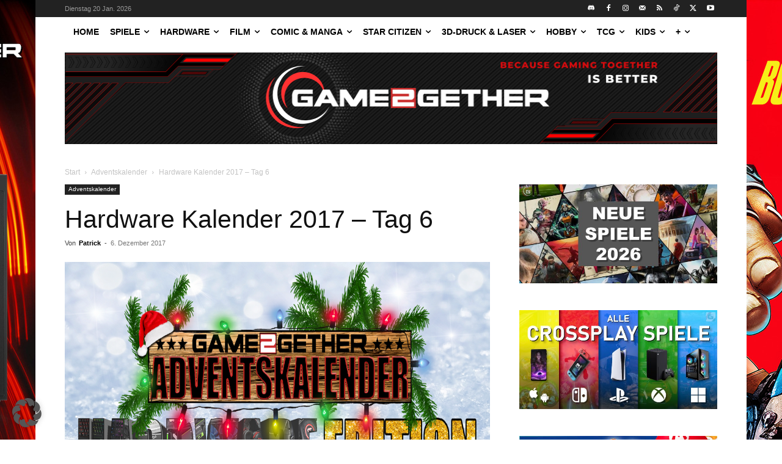

--- FILE ---
content_type: text/html; charset=UTF-8
request_url: https://game2gether.de/2017/12/hardware-adventskalender-2017-tag-6/
body_size: 33875
content:
<!doctype html >
<html lang="de">
<head>
    <meta charset="UTF-8" />
    
    <meta name="viewport" content="width=device-width, initial-scale=1.0">
    <link rel="pingback" href="https://game2gether.de/xmlrpc.php" />
    <meta name='robots' content='index, follow, max-image-preview:large, max-snippet:-1, max-video-preview:-1' />
<link rel="icon" type="image/png" href="https://game2gether.de/wp-content/uploads/2024/05/G2G-Logo-new-same-RED.png">
	<!-- This site is optimized with the Yoast SEO plugin v26.7 - https://yoast.com/wordpress/plugins/seo/ -->
	<title>Hardware Kalender 2017 - Tag 6 - game2gether</title>
	<meta name="description" content="Game2Gether.de News und Tests rund um das Thema Gaming, Konsolen und Hardware." />
	<link rel="canonical" href="https://game2gether.de/2017/12/hardware-adventskalender-2017-tag-6/" />
	<link rel="next" href="https://game2gether.de/2017/12/hardware-adventskalender-2017-tag-6/2/" />
	<meta property="og:locale" content="de_DE" />
	<meta property="og:type" content="article" />
	<meta property="og:title" content="Hardware Kalender 2017 - Tag 6 - game2gether" />
	<meta property="og:description" content="Game2Gether.de News und Tests rund um das Thema Gaming, Konsolen und Hardware." />
	<meta property="og:url" content="https://game2gether.de/2017/12/hardware-adventskalender-2017-tag-6/" />
	<meta property="og:site_name" content="game2gether" />
	<meta property="article:publisher" content="https://www.facebook.com/game2gether/" />
	<meta property="article:published_time" content="2017-12-05T23:00:09+00:00" />
	<meta property="og:image" content="https://game2gether.de/wp-content/uploads/2017/11/Hardware-Adventskalender-2017.png" />
	<meta property="og:image:width" content="1280" />
	<meta property="og:image:height" content="720" />
	<meta property="og:image:type" content="image/png" />
	<meta name="author" content="Patrick" />
	<meta name="twitter:card" content="summary_large_image" />
	<meta name="twitter:creator" content="@game2getherde" />
	<meta name="twitter:site" content="@game2getherde" />
	<meta name="twitter:label1" content="Verfasst von" />
	<meta name="twitter:data1" content="Patrick" />
	<meta name="twitter:label2" content="Geschätzte Lesezeit" />
	<meta name="twitter:data2" content="3 Minuten" />
	<script type="application/ld+json" class="yoast-schema-graph">{"@context":"https://schema.org","@graph":[{"@type":"NewsArticle","@id":"https://game2gether.de/2017/12/hardware-adventskalender-2017-tag-6/#article","isPartOf":{"@id":"https://game2gether.de/2017/12/hardware-adventskalender-2017-tag-6/"},"author":{"name":"Patrick","@id":"https://game2gether.de/#/schema/person/28da7d796442dbe5e0a303fd30ee6251"},"headline":"Hardware Kalender 2017 &#8211; Tag 6","datePublished":"2017-12-05T23:00:09+00:00","mainEntityOfPage":{"@id":"https://game2gether.de/2017/12/hardware-adventskalender-2017-tag-6/"},"wordCount":521,"commentCount":0,"publisher":{"@id":"https://game2gether.de/#organization"},"image":{"@id":"https://game2gether.de/2017/12/hardware-adventskalender-2017-tag-6/#primaryimage"},"thumbnailUrl":"https://game2gether.de/wp-content/uploads/2017/11/Hardware-Adventskalender-2017.png","keywords":["5-Bay NAS","Adventskalender 2017","Drobo 5N","NAS"],"articleSection":["Adventskalender"],"inLanguage":"de"},{"@type":"WebPage","@id":"https://game2gether.de/2017/12/hardware-adventskalender-2017-tag-6/","url":"https://game2gether.de/2017/12/hardware-adventskalender-2017-tag-6/","name":"Hardware Kalender 2017 - Tag 6 - game2gether","isPartOf":{"@id":"https://game2gether.de/#website"},"primaryImageOfPage":{"@id":"https://game2gether.de/2017/12/hardware-adventskalender-2017-tag-6/#primaryimage"},"image":{"@id":"https://game2gether.de/2017/12/hardware-adventskalender-2017-tag-6/#primaryimage"},"thumbnailUrl":"https://game2gether.de/wp-content/uploads/2017/11/Hardware-Adventskalender-2017.png","datePublished":"2017-12-05T23:00:09+00:00","description":"Game2Gether.de News und Tests rund um das Thema Gaming, Konsolen und Hardware.","inLanguage":"de","potentialAction":[{"@type":"ReadAction","target":["https://game2gether.de/2017/12/hardware-adventskalender-2017-tag-6/"]}]},{"@type":"ImageObject","inLanguage":"de","@id":"https://game2gether.de/2017/12/hardware-adventskalender-2017-tag-6/#primaryimage","url":"https://game2gether.de/wp-content/uploads/2017/11/Hardware-Adventskalender-2017.png","contentUrl":"https://game2gether.de/wp-content/uploads/2017/11/Hardware-Adventskalender-2017.png","width":1280,"height":720},{"@type":"WebSite","@id":"https://game2gether.de/#website","url":"https://game2gether.de/","name":"game2gether.de","description":"Dein Magazin rund um Nintendo, Playstation, Xbox, Hardware und Tabletop","publisher":{"@id":"https://game2gether.de/#organization"},"potentialAction":[{"@type":"SearchAction","target":{"@type":"EntryPoint","urlTemplate":"https://game2gether.de/?s={search_term_string}"},"query-input":{"@type":"PropertyValueSpecification","valueRequired":true,"valueName":"search_term_string"}}],"inLanguage":"de"},{"@type":"Organization","@id":"https://game2gether.de/#organization","name":"Game2Gether","url":"https://game2gether.de/","logo":{"@type":"ImageObject","inLanguage":"de","@id":"https://game2gether.de/#/schema/logo/image/","url":"https://game2gether.de/wp-content/uploads/2022/05/Game2Gether_Logo_Classic.jpeg","contentUrl":"https://game2gether.de/wp-content/uploads/2022/05/Game2Gether_Logo_Classic.jpeg","width":800,"height":800,"caption":"Game2Gether"},"image":{"@id":"https://game2gether.de/#/schema/logo/image/"},"sameAs":["https://www.facebook.com/game2gether/","https://x.com/game2getherde","https://www.instagram.com/game2gether/","https://www.linkedin.com/company/game2gether/","https://www.youtube.com/c/game2gether"]},{"@type":"Person","@id":"https://game2gether.de/#/schema/person/28da7d796442dbe5e0a303fd30ee6251","name":"Patrick","image":{"@type":"ImageObject","inLanguage":"de","@id":"https://game2gether.de/#/schema/person/image/","url":"https://game2gether.de/wp-content/uploads/2020/02/Patrick_Profilbild_new-96x96.png","contentUrl":"https://game2gether.de/wp-content/uploads/2020/02/Patrick_Profilbild_new-96x96.png","caption":"Patrick"},"description":"Nun bin ich knapp 10 Jahre bei game2gether als Autor tätig und berichte über aktuelle Spiele und teste diese auch. Die Projektleitung habe ich vor knapp 7 Jahren übernommen. Mein Hauptaufgabenbereich ist hier die Hardware-Redaktion und das PR-Management. Online erkennt man mich unter dem Pseudonym \"eXilitY\", \"Dr. Radical\" oder \"RaketenJohnny\"","sameAs":["http://www.game2gether.de"],"url":"https://game2gether.de/author/patrick-heinemann/"}]}</script>
	<!-- / Yoast SEO plugin. -->


<link rel="alternate" type="application/rss+xml" title="game2gether &raquo; Feed" href="https://game2gether.de/feed/" />
<link rel="alternate" title="oEmbed (JSON)" type="application/json+oembed" href="https://game2gether.de/wp-json/oembed/1.0/embed?url=https%3A%2F%2Fgame2gether.de%2F2017%2F12%2Fhardware-adventskalender-2017-tag-6%2F" />
<link rel="alternate" title="oEmbed (XML)" type="text/xml+oembed" href="https://game2gether.de/wp-json/oembed/1.0/embed?url=https%3A%2F%2Fgame2gether.de%2F2017%2F12%2Fhardware-adventskalender-2017-tag-6%2F&#038;format=xml" />
<style id='wp-img-auto-sizes-contain-inline-css' type='text/css'>
img:is([sizes=auto i],[sizes^="auto," i]){contain-intrinsic-size:3000px 1500px}
/*# sourceURL=wp-img-auto-sizes-contain-inline-css */
</style>
<link rel='stylesheet' id='g2g_reviews-css' href='https://game2gether.de/wp-content/plugins/g2g_reviews//css/g2g_reviews.css?ver=1.0' type='text/css' media='all' />
<style id='wp-emoji-styles-inline-css' type='text/css'>

	img.wp-smiley, img.emoji {
		display: inline !important;
		border: none !important;
		box-shadow: none !important;
		height: 1em !important;
		width: 1em !important;
		margin: 0 0.07em !important;
		vertical-align: -0.1em !important;
		background: none !important;
		padding: 0 !important;
	}
/*# sourceURL=wp-emoji-styles-inline-css */
</style>
<style id='wp-block-library-inline-css' type='text/css'>
:root{--wp-block-synced-color:#7a00df;--wp-block-synced-color--rgb:122,0,223;--wp-bound-block-color:var(--wp-block-synced-color);--wp-editor-canvas-background:#ddd;--wp-admin-theme-color:#007cba;--wp-admin-theme-color--rgb:0,124,186;--wp-admin-theme-color-darker-10:#006ba1;--wp-admin-theme-color-darker-10--rgb:0,107,160.5;--wp-admin-theme-color-darker-20:#005a87;--wp-admin-theme-color-darker-20--rgb:0,90,135;--wp-admin-border-width-focus:2px}@media (min-resolution:192dpi){:root{--wp-admin-border-width-focus:1.5px}}.wp-element-button{cursor:pointer}:root .has-very-light-gray-background-color{background-color:#eee}:root .has-very-dark-gray-background-color{background-color:#313131}:root .has-very-light-gray-color{color:#eee}:root .has-very-dark-gray-color{color:#313131}:root .has-vivid-green-cyan-to-vivid-cyan-blue-gradient-background{background:linear-gradient(135deg,#00d084,#0693e3)}:root .has-purple-crush-gradient-background{background:linear-gradient(135deg,#34e2e4,#4721fb 50%,#ab1dfe)}:root .has-hazy-dawn-gradient-background{background:linear-gradient(135deg,#faaca8,#dad0ec)}:root .has-subdued-olive-gradient-background{background:linear-gradient(135deg,#fafae1,#67a671)}:root .has-atomic-cream-gradient-background{background:linear-gradient(135deg,#fdd79a,#004a59)}:root .has-nightshade-gradient-background{background:linear-gradient(135deg,#330968,#31cdcf)}:root .has-midnight-gradient-background{background:linear-gradient(135deg,#020381,#2874fc)}:root{--wp--preset--font-size--normal:16px;--wp--preset--font-size--huge:42px}.has-regular-font-size{font-size:1em}.has-larger-font-size{font-size:2.625em}.has-normal-font-size{font-size:var(--wp--preset--font-size--normal)}.has-huge-font-size{font-size:var(--wp--preset--font-size--huge)}.has-text-align-center{text-align:center}.has-text-align-left{text-align:left}.has-text-align-right{text-align:right}.has-fit-text{white-space:nowrap!important}#end-resizable-editor-section{display:none}.aligncenter{clear:both}.items-justified-left{justify-content:flex-start}.items-justified-center{justify-content:center}.items-justified-right{justify-content:flex-end}.items-justified-space-between{justify-content:space-between}.screen-reader-text{border:0;clip-path:inset(50%);height:1px;margin:-1px;overflow:hidden;padding:0;position:absolute;width:1px;word-wrap:normal!important}.screen-reader-text:focus{background-color:#ddd;clip-path:none;color:#444;display:block;font-size:1em;height:auto;left:5px;line-height:normal;padding:15px 23px 14px;text-decoration:none;top:5px;width:auto;z-index:100000}html :where(.has-border-color){border-style:solid}html :where([style*=border-top-color]){border-top-style:solid}html :where([style*=border-right-color]){border-right-style:solid}html :where([style*=border-bottom-color]){border-bottom-style:solid}html :where([style*=border-left-color]){border-left-style:solid}html :where([style*=border-width]){border-style:solid}html :where([style*=border-top-width]){border-top-style:solid}html :where([style*=border-right-width]){border-right-style:solid}html :where([style*=border-bottom-width]){border-bottom-style:solid}html :where([style*=border-left-width]){border-left-style:solid}html :where(img[class*=wp-image-]){height:auto;max-width:100%}:where(figure){margin:0 0 1em}html :where(.is-position-sticky){--wp-admin--admin-bar--position-offset:var(--wp-admin--admin-bar--height,0px)}@media screen and (max-width:600px){html :where(.is-position-sticky){--wp-admin--admin-bar--position-offset:0px}}
/*wp_block_styles_on_demand_placeholder:696fb618b2c1d*/
/*# sourceURL=wp-block-library-inline-css */
</style>
<style id='classic-theme-styles-inline-css' type='text/css'>
/*! This file is auto-generated */
.wp-block-button__link{color:#fff;background-color:#32373c;border-radius:9999px;box-shadow:none;text-decoration:none;padding:calc(.667em + 2px) calc(1.333em + 2px);font-size:1.125em}.wp-block-file__button{background:#32373c;color:#fff;text-decoration:none}
/*# sourceURL=/wp-includes/css/classic-themes.min.css */
</style>
<link rel='stylesheet' id='td-plugin-multi-purpose-css' href='https://game2gether.de/wp-content/plugins/td-composer/td-multi-purpose/style.css?ver=9c5a7338c90cbd82cb580e34cffb127f' type='text/css' media='all' />
<link rel='stylesheet' id='borlabs-cookie-custom-css' href='https://game2gether.de/wp-content/cache/borlabs-cookie/1/borlabs-cookie-1-de.css?ver=3.3.23-121' type='text/css' media='all' />
<link rel='stylesheet' id='td-theme-css' href='https://game2gether.de/wp-content/themes/Newspaper/style.css?ver=12.7.4' type='text/css' media='all' />
<style id='td-theme-inline-css' type='text/css'>@media (max-width:767px){.td-header-desktop-wrap{display:none}}@media (min-width:767px){.td-header-mobile-wrap{display:none}}</style>
<link rel='stylesheet' id='td-legacy-framework-front-style-css' href='https://game2gether.de/wp-content/plugins/td-composer/legacy/Newspaper/assets/css/td_legacy_main.css?ver=9c5a7338c90cbd82cb580e34cffb127f' type='text/css' media='all' />
<link rel='stylesheet' id='tdb_style_cloud_templates_front-css' href='https://game2gether.de/wp-content/plugins/td-cloud-library/assets/css/tdb_main.css?ver=496e217dc78570a2932146e73f7c4a14' type='text/css' media='all' />
<script type="text/javascript" src="https://game2gether.de/wp-includes/js/jquery/jquery.min.js?ver=3.7.1" id="jquery-core-js"></script>
<script type="text/javascript" src="https://game2gether.de/wp-includes/js/jquery/jquery-migrate.min.js?ver=3.4.1" id="jquery-migrate-js"></script>
<script data-no-optimize="1" data-no-minify="1" data-cfasync="false" type="text/javascript" src="https://game2gether.de/wp-content/cache/borlabs-cookie/1/borlabs-cookie-config-de.json.js?ver=3.3.23-117" id="borlabs-cookie-config-js"></script>
<script data-no-optimize="1" data-no-minify="1" data-cfasync="false" type="text/javascript" src="https://game2gether.de/wp-content/plugins/borlabs-cookie/assets/javascript/borlabs-cookie-prioritize.min.js?ver=3.3.23" id="borlabs-cookie-prioritize-js"></script>
<script data-borlabs-cookie-script-blocker-ignore>
	document.addEventListener('borlabs-cookie-google-tag-manager-after-consents', function () {
        window.BorlabsCookie.Unblock.unblockScriptBlockerId('gtmfourwp-custom-events');
    });
</script><link rel="https://api.w.org/" href="https://game2gether.de/wp-json/" /><link rel="alternate" title="JSON" type="application/json" href="https://game2gether.de/wp-json/wp/v2/posts/201529" /><link rel="EditURI" type="application/rsd+xml" title="RSD" href="https://game2gether.de/xmlrpc.php?rsd" />

<link rel='shortlink' href='https://game2gether.de/?p=201529' />
<meta name="generator" content="Piklist 1.0.12" />
    <script>
        window.tdb_global_vars = {"wpRestUrl":"https:\/\/game2gether.de\/wp-json\/","permalinkStructure":"\/%year%\/%monthnum%\/%postname%\/"};
        window.tdb_p_autoload_vars = {"isAjax":false,"isAdminBarShowing":false,"autoloadStatus":"off","origPostEditUrl":null};
    </script>
    
    <style id="tdb-global-colors">:root{--accent-color:#fff}</style>

    
	<script data-borlabs-cookie-script-blocker-ignore>
if ('0' === '1' && ('0' === '1' || '1' === '1')) {
    window['gtag_enable_tcf_support'] = true;
}
window.dataLayer = window.dataLayer || [];
if (typeof gtag !== 'function') {
    function gtag() {
        dataLayer.push(arguments);
    }
}
gtag('set', 'developer_id.dYjRjMm', true);
if ('0' === '1' || '1' === '1') {
    if (window.BorlabsCookieGoogleConsentModeDefaultSet !== true) {
        let getCookieValue = function (name) {
            return document.cookie.match('(^|;)\\s*' + name + '\\s*=\\s*([^;]+)')?.pop() || '';
        };
        let cookieValue = getCookieValue('borlabs-cookie-gcs');
        let consentsFromCookie = {};
        if (cookieValue !== '') {
            consentsFromCookie = JSON.parse(decodeURIComponent(cookieValue));
        }
        let defaultValues = {
            'ad_storage': 'denied',
            'ad_user_data': 'denied',
            'ad_personalization': 'denied',
            'analytics_storage': 'denied',
            'functionality_storage': 'denied',
            'personalization_storage': 'denied',
            'security_storage': 'denied',
            'wait_for_update': 500,
        };
        gtag('consent', 'default', { ...defaultValues, ...consentsFromCookie });
    }
    window.BorlabsCookieGoogleConsentModeDefaultSet = true;
    let borlabsCookieConsentChangeHandler = function () {
        window.dataLayer = window.dataLayer || [];
        if (typeof gtag !== 'function') { function gtag(){dataLayer.push(arguments);} }

        let getCookieValue = function (name) {
            return document.cookie.match('(^|;)\\s*' + name + '\\s*=\\s*([^;]+)')?.pop() || '';
        };
        let cookieValue = getCookieValue('borlabs-cookie-gcs');
        let consentsFromCookie = {};
        if (cookieValue !== '') {
            consentsFromCookie = JSON.parse(decodeURIComponent(cookieValue));
        }

        consentsFromCookie.analytics_storage = BorlabsCookie.Consents.hasConsent('google-analytics') ? 'granted' : 'denied';

        BorlabsCookie.CookieLibrary.setCookie(
            'borlabs-cookie-gcs',
            JSON.stringify(consentsFromCookie),
            BorlabsCookie.Settings.automaticCookieDomainAndPath.value ? '' : BorlabsCookie.Settings.cookieDomain.value,
            BorlabsCookie.Settings.cookiePath.value,
            BorlabsCookie.Cookie.getPluginCookie().expires,
            BorlabsCookie.Settings.cookieSecure.value,
            BorlabsCookie.Settings.cookieSameSite.value
        );
    }
    document.addEventListener('borlabs-cookie-consent-saved', borlabsCookieConsentChangeHandler);
    document.addEventListener('borlabs-cookie-handle-unblock', borlabsCookieConsentChangeHandler);
}
if ('0' === '1') {
    gtag("js", new Date());
    gtag("config", "G-BKXF09QF8E", {"anonymize_ip": true});

    (function (w, d, s, i) {
        var f = d.getElementsByTagName(s)[0],
            j = d.createElement(s);
        j.async = true;
        j.src =
            "https://www.googletagmanager.com/gtag/js?id=" + i;
        f.parentNode.insertBefore(j, f);
    })(window, document, "script", "G-BKXF09QF8E");
}
</script><script data-no-optimize="1" data-no-minify="1" data-cfasync="false" data-borlabs-cookie-script-blocker-ignore>
    (function () {
        if ('0' === '1' && '1' === '1') {
            window['gtag_enable_tcf_support'] = true;
        }
        window.dataLayer = window.dataLayer || [];
        if (typeof window.gtag !== 'function') {
            window.gtag = function () {
                window.dataLayer.push(arguments);
            };
        }
        gtag('set', 'developer_id.dYjRjMm', true);
        if ('1' === '1') {
            let getCookieValue = function (name) {
                return document.cookie.match('(^|;)\\s*' + name + '\\s*=\\s*([^;]+)')?.pop() || '';
            };
            const gtmRegionsData = '{{ google-tag-manager-cm-regional-defaults }}';
            let gtmRegions = [];
            if (gtmRegionsData !== '\{\{ google-tag-manager-cm-regional-defaults \}\}') {
                gtmRegions = JSON.parse(gtmRegionsData);
            }
            let defaultRegion = null;
            for (let gtmRegionIndex in gtmRegions) {
                let gtmRegion = gtmRegions[gtmRegionIndex];
                if (gtmRegion['google-tag-manager-cm-region'] === '') {
                    defaultRegion = gtmRegion;
                } else {
                    gtag('consent', 'default', {
                        'ad_storage': gtmRegion['google-tag-manager-cm-default-ad-storage'],
                        'ad_user_data': gtmRegion['google-tag-manager-cm-default-ad-user-data'],
                        'ad_personalization': gtmRegion['google-tag-manager-cm-default-ad-personalization'],
                        'analytics_storage': gtmRegion['google-tag-manager-cm-default-analytics-storage'],
                        'functionality_storage': gtmRegion['google-tag-manager-cm-default-functionality-storage'],
                        'personalization_storage': gtmRegion['google-tag-manager-cm-default-personalization-storage'],
                        'security_storage': gtmRegion['google-tag-manager-cm-default-security-storage'],
                        'region': gtmRegion['google-tag-manager-cm-region'].toUpperCase().split(','),
						'wait_for_update': 500,
                    });
                }
            }
            let cookieValue = getCookieValue('borlabs-cookie-gcs');
            let consentsFromCookie = {};
            if (cookieValue !== '') {
                consentsFromCookie = JSON.parse(decodeURIComponent(cookieValue));
            }
            let defaultValues = {
                'ad_storage': defaultRegion === null ? 'denied' : defaultRegion['google-tag-manager-cm-default-ad-storage'],
                'ad_user_data': defaultRegion === null ? 'denied' : defaultRegion['google-tag-manager-cm-default-ad-user-data'],
                'ad_personalization': defaultRegion === null ? 'denied' : defaultRegion['google-tag-manager-cm-default-ad-personalization'],
                'analytics_storage': defaultRegion === null ? 'denied' : defaultRegion['google-tag-manager-cm-default-analytics-storage'],
                'functionality_storage': defaultRegion === null ? 'denied' : defaultRegion['google-tag-manager-cm-default-functionality-storage'],
                'personalization_storage': defaultRegion === null ? 'denied' : defaultRegion['google-tag-manager-cm-default-personalization-storage'],
                'security_storage': defaultRegion === null ? 'denied' : defaultRegion['google-tag-manager-cm-default-security-storage'],
                'wait_for_update': 500,
            };
            gtag('consent', 'default', {...defaultValues, ...consentsFromCookie});
            gtag('set', 'ads_data_redaction', true);
        }

        if ('0' === '1') {
            let url = new URL(window.location.href);

            if ((url.searchParams.has('gtm_debug') && url.searchParams.get('gtm_debug') !== '') || document.cookie.indexOf('__TAG_ASSISTANT=') !== -1 || document.documentElement.hasAttribute('data-tag-assistant-present')) {
                /* GTM block start */
                (function(w,d,s,l,i){w[l]=w[l]||[];w[l].push({'gtm.start':
                        new Date().getTime(),event:'gtm.js'});var f=d.getElementsByTagName(s)[0],
                    j=d.createElement(s),dl=l!='dataLayer'?'&l='+l:'';j.async=true;j.src=
                    'https://www.googletagmanager.com/gtm.js?id='+i+dl;f.parentNode.insertBefore(j,f);
                })(window,document,'script','dataLayer','');
                /* GTM block end */
            } else {
                /* GTM block start */
                (function(w,d,s,l,i){w[l]=w[l]||[];w[l].push({'gtm.start':
                        new Date().getTime(),event:'gtm.js'});var f=d.getElementsByTagName(s)[0],
                    j=d.createElement(s),dl=l!='dataLayer'?'&l='+l:'';j.async=true;j.src=
                    'https://game2gether.de/wp-content/uploads/borlabs-cookie/' + i + '.js?ver=not-set-yet';f.parentNode.insertBefore(j,f);
                })(window,document,'script','dataLayer','');
                /* GTM block end */
            }
        }


        let borlabsCookieConsentChangeHandler = function () {
            window.dataLayer = window.dataLayer || [];
            if (typeof window.gtag !== 'function') {
                window.gtag = function() {
                    window.dataLayer.push(arguments);
                };
            }

            let consents = BorlabsCookie.Cookie.getPluginCookie().consents;

            if ('1' === '1') {
                let gtmConsents = {};
                let customConsents = {};

				let services = BorlabsCookie.Services._services;

				for (let service in services) {
					if (service !== 'borlabs-cookie') {
						customConsents['borlabs_cookie_' + service.replaceAll('-', '_')] = BorlabsCookie.Consents.hasConsent(service) ? 'granted' : 'denied';
					}
				}

                if ('0' === '1') {
                    gtmConsents = {
                        'analytics_storage': BorlabsCookie.Consents.hasConsentForServiceGroup('statistics') === true ? 'granted' : 'denied',
                        'functionality_storage': BorlabsCookie.Consents.hasConsentForServiceGroup('statistics') === true ? 'granted' : 'denied',
                        'personalization_storage': BorlabsCookie.Consents.hasConsentForServiceGroup('marketing') === true ? 'granted' : 'denied',
                        'security_storage': BorlabsCookie.Consents.hasConsentForServiceGroup('statistics') === true ? 'granted' : 'denied',
                    };
                } else {
                    gtmConsents = {
                        'ad_storage': BorlabsCookie.Consents.hasConsentForServiceGroup('marketing') === true ? 'granted' : 'denied',
                        'ad_user_data': BorlabsCookie.Consents.hasConsentForServiceGroup('marketing') === true ? 'granted' : 'denied',
                        'ad_personalization': BorlabsCookie.Consents.hasConsentForServiceGroup('marketing') === true ? 'granted' : 'denied',
                        'analytics_storage': BorlabsCookie.Consents.hasConsentForServiceGroup('statistics') === true ? 'granted' : 'denied',
                        'functionality_storage': BorlabsCookie.Consents.hasConsentForServiceGroup('statistics') === true ? 'granted' : 'denied',
                        'personalization_storage': BorlabsCookie.Consents.hasConsentForServiceGroup('marketing') === true ? 'granted' : 'denied',
                        'security_storage': BorlabsCookie.Consents.hasConsentForServiceGroup('statistics') === true ? 'granted' : 'denied',
                    };
                }
                BorlabsCookie.CookieLibrary.setCookie(
                    'borlabs-cookie-gcs',
                    JSON.stringify(gtmConsents),
                    BorlabsCookie.Settings.automaticCookieDomainAndPath.value ? '' : BorlabsCookie.Settings.cookieDomain.value,
                    BorlabsCookie.Settings.cookiePath.value,
                    BorlabsCookie.Cookie.getPluginCookie().expires,
                    BorlabsCookie.Settings.cookieSecure.value,
                    BorlabsCookie.Settings.cookieSameSite.value
                );
                gtag('consent', 'update', {...gtmConsents, ...customConsents});
            }


            for (let serviceGroup in consents) {
                for (let service of consents[serviceGroup]) {
                    if (!window.BorlabsCookieGtmPackageSentEvents.includes(service) && service !== 'borlabs-cookie') {
                        window.dataLayer.push({
                            event: 'borlabs-cookie-opt-in-' + service,
                        });
                        window.BorlabsCookieGtmPackageSentEvents.push(service);
                    }
                }
            }
            let afterConsentsEvent = document.createEvent('Event');
            afterConsentsEvent.initEvent('borlabs-cookie-google-tag-manager-after-consents', true, true);
            document.dispatchEvent(afterConsentsEvent);
        };
        window.BorlabsCookieGtmPackageSentEvents = [];
        document.addEventListener('borlabs-cookie-consent-saved', borlabsCookieConsentChangeHandler);
        document.addEventListener('borlabs-cookie-handle-unblock', borlabsCookieConsentChangeHandler);
    })();
</script>
<!-- JS generated by theme -->

<script type="text/javascript" id="td-generated-header-js">
    
    

	    var tdBlocksArray = []; //here we store all the items for the current page

	    // td_block class - each ajax block uses a object of this class for requests
	    function tdBlock() {
		    this.id = '';
		    this.block_type = 1; //block type id (1-234 etc)
		    this.atts = '';
		    this.td_column_number = '';
		    this.td_current_page = 1; //
		    this.post_count = 0; //from wp
		    this.found_posts = 0; //from wp
		    this.max_num_pages = 0; //from wp
		    this.td_filter_value = ''; //current live filter value
		    this.is_ajax_running = false;
		    this.td_user_action = ''; // load more or infinite loader (used by the animation)
		    this.header_color = '';
		    this.ajax_pagination_infinite_stop = ''; //show load more at page x
	    }

        // td_js_generator - mini detector
        ( function () {
            var htmlTag = document.getElementsByTagName("html")[0];

	        if ( navigator.userAgent.indexOf("MSIE 10.0") > -1 ) {
                htmlTag.className += ' ie10';
            }

            if ( !!navigator.userAgent.match(/Trident.*rv\:11\./) ) {
                htmlTag.className += ' ie11';
            }

	        if ( navigator.userAgent.indexOf("Edge") > -1 ) {
                htmlTag.className += ' ieEdge';
            }

            if ( /(iPad|iPhone|iPod)/g.test(navigator.userAgent) ) {
                htmlTag.className += ' td-md-is-ios';
            }

            var user_agent = navigator.userAgent.toLowerCase();
            if ( user_agent.indexOf("android") > -1 ) {
                htmlTag.className += ' td-md-is-android';
            }

            if ( -1 !== navigator.userAgent.indexOf('Mac OS X')  ) {
                htmlTag.className += ' td-md-is-os-x';
            }

            if ( /chrom(e|ium)/.test(navigator.userAgent.toLowerCase()) ) {
               htmlTag.className += ' td-md-is-chrome';
            }

            if ( -1 !== navigator.userAgent.indexOf('Firefox') ) {
                htmlTag.className += ' td-md-is-firefox';
            }

            if ( -1 !== navigator.userAgent.indexOf('Safari') && -1 === navigator.userAgent.indexOf('Chrome') ) {
                htmlTag.className += ' td-md-is-safari';
            }

            if( -1 !== navigator.userAgent.indexOf('IEMobile') ){
                htmlTag.className += ' td-md-is-iemobile';
            }

        })();

        var tdLocalCache = {};

        ( function () {
            "use strict";

            tdLocalCache = {
                data: {},
                remove: function (resource_id) {
                    delete tdLocalCache.data[resource_id];
                },
                exist: function (resource_id) {
                    return tdLocalCache.data.hasOwnProperty(resource_id) && tdLocalCache.data[resource_id] !== null;
                },
                get: function (resource_id) {
                    return tdLocalCache.data[resource_id];
                },
                set: function (resource_id, cachedData) {
                    tdLocalCache.remove(resource_id);
                    tdLocalCache.data[resource_id] = cachedData;
                }
            };
        })();

    
    
var td_viewport_interval_list=[{"limitBottom":767,"sidebarWidth":228},{"limitBottom":1018,"sidebarWidth":300},{"limitBottom":1140,"sidebarWidth":324}];
var td_animation_stack_effect="type0";
var tds_animation_stack=true;
var td_animation_stack_specific_selectors=".entry-thumb, img, .td-lazy-img";
var td_animation_stack_general_selectors=".td-animation-stack img, .td-animation-stack .entry-thumb, .post img, .td-animation-stack .td-lazy-img";
var tds_general_modal_image="yes";
var tdc_is_installed="yes";
var tdc_domain_active=false;
var td_ajax_url="https:\/\/game2gether.de\/wp-admin\/admin-ajax.php?td_theme_name=Newspaper&v=12.7.4";
var td_get_template_directory_uri="https:\/\/game2gether.de\/wp-content\/plugins\/td-composer\/legacy\/common";
var tds_snap_menu="";
var tds_logo_on_sticky="";
var tds_header_style="11";
var td_please_wait="Bitte warten...";
var td_email_user_pass_incorrect="Benutzername oder Passwort falsch!";
var td_email_user_incorrect="E-Mail-Adresse oder Benutzername falsch!";
var td_email_incorrect="E-Mail-Adresse nicht korrekt!";
var td_user_incorrect="Username incorrect!";
var td_email_user_empty="Email or username empty!";
var td_pass_empty="Pass empty!";
var td_pass_pattern_incorrect="Invalid Pass Pattern!";
var td_retype_pass_incorrect="Retyped Pass incorrect!";
var tds_more_articles_on_post_enable="show";
var tds_more_articles_on_post_time_to_wait="";
var tds_more_articles_on_post_pages_distance_from_top=0;
var tds_captcha="";
var tds_theme_color_site_wide="#1e73be";
var tds_smart_sidebar="";
var tdThemeName="Newspaper";
var tdThemeNameWl="Newspaper";
var td_magnific_popup_translation_tPrev="Vorherige (Pfeiltaste links)";
var td_magnific_popup_translation_tNext="Weiter (rechte Pfeiltaste)";
var td_magnific_popup_translation_tCounter="%curr% von %total%";
var td_magnific_popup_translation_ajax_tError="Der Inhalt von %url% konnte nicht geladen werden.";
var td_magnific_popup_translation_image_tError="Das Bild #%curr% konnte nicht geladen werden.";
var tdBlockNonce="38142879ad";
var tdMobileMenu="enabled";
var tdMobileSearch="disabled";
var tdDateNamesI18n={"month_names":["Januar","Februar","M\u00e4rz","April","Mai","Juni","Juli","August","September","Oktober","November","Dezember"],"month_names_short":["Jan.","Feb.","M\u00e4rz","Apr.","Mai","Juni","Juli","Aug.","Sep.","Okt.","Nov.","Dez."],"day_names":["Sonntag","Montag","Dienstag","Mittwoch","Donnerstag","Freitag","Samstag"],"day_names_short":["So.","Mo.","Di.","Mi.","Do.","Fr.","Sa."]};
var tdb_modal_confirm="Speichern";
var tdb_modal_cancel="Stornieren";
var tdb_modal_confirm_alt="Ja";
var tdb_modal_cancel_alt="NEIN";
var td_deploy_mode="deploy";
var td_ad_background_click_link="https:\/\/www.memorypc.de\/game2gether\/?utm_source=game2gether&utm_medium=game2gether&utm_campaign=game2gether&utm_id=game2gether&utm_content=editionsseite";
var td_ad_background_click_target="_blank";
</script>


<!-- Header style compiled by theme -->

<style>body{background-image:url("https://game2gether.de/wp-content/uploads/2025/09/G2G-Background_September_2025_2.jpg");background-repeat:no-repeat;background-position:center top;background-attachment:fixed}.td-menu-background,.td-search-background{background-image:url('https://game2gether.de/wp-content/uploads/2024/02/G2G-Background-Februar-2024_Remake.jpg')}.white-popup-block:before{background-image:url('https://game2gether.de/wp-content/uploads/2024/02/G2G-Background-Februar-2024_Remake.jpg')}.td_cl .td-container{width:100%}@media (min-width:768px) and (max-width:1018px){.td_cl{padding:0 14px}}@media (max-width:767px){.td_cl .td-container{padding:0}}@media (min-width:1019px) and (max-width:1140px){.td_cl.stretch_row_content_no_space{padding-left:20px;padding-right:20px}}@media (min-width:1141px){.td_cl.stretch_row_content_no_space{padding-left:24px;padding-right:24px}}:root{--td_excl_label:'EXKLUSIV';--td_theme_color:#1e73be;--td_slider_text:rgba(30,115,190,0.7);--td_mobile_gradient_one_mob:#333145;--td_mobile_gradient_two_mob:#b8333e;--td_login_background_position:center center}</style>




<script type="application/ld+json">
    {
        "@context": "https://schema.org",
        "@type": "BreadcrumbList",
        "itemListElement": [
            {
                "@type": "ListItem",
                "position": 1,
                "item": {
                    "@type": "WebSite",
                    "@id": "https://game2gether.de/",
                    "name": "Start"
                }
            },
            {
                "@type": "ListItem",
                "position": 2,
                    "item": {
                    "@type": "WebPage",
                    "@id": "https://game2gether.de/category/adventskalender/",
                    "name": "Adventskalender"
                }
            }
            ,{
                "@type": "ListItem",
                "position": 3,
                    "item": {
                    "@type": "WebPage",
                    "@id": "https://game2gether.de/2017/12/hardware-adventskalender-2017-tag-6/",
                    "name": "Hardware Kalender 2017 &#8211; Tag 6"                                
                }
            }    
        ]
    }
</script>
<link rel="icon" href="https://game2gether.de/wp-content/uploads/2024/05/cropped-G2G-Logo-new-same-RED-32x32.png" sizes="32x32" />
<link rel="icon" href="https://game2gether.de/wp-content/uploads/2024/05/cropped-G2G-Logo-new-same-RED-192x192.png" sizes="192x192" />
<link rel="apple-touch-icon" href="https://game2gether.de/wp-content/uploads/2024/05/cropped-G2G-Logo-new-same-RED-180x180.png" />
<meta name="msapplication-TileImage" content="https://game2gether.de/wp-content/uploads/2024/05/cropped-G2G-Logo-new-same-RED-270x270.png" />
		<style type="text/css" id="wp-custom-css">
			.g2g-sidebar{margin: 0px; padding: 0px}  		</style>
		
<!-- Button style compiled by theme -->

<style>.tdm-btn-style1{background-color:#1e73be}.tdm-btn-style2:before{border-color:#1e73be}.tdm-btn-style2{color:#1e73be}.tdm-btn-style3{-webkit-box-shadow:0 2px 16px #1e73be;-moz-box-shadow:0 2px 16px #1e73be;box-shadow:0 2px 16px #1e73be}.tdm-btn-style3:hover{-webkit-box-shadow:0 4px 26px #1e73be;-moz-box-shadow:0 4px 26px #1e73be;box-shadow:0 4px 26px #1e73be}</style>

	<style id="tdw-css-placeholder"></style></head>

<body class="wp-singular post-template-default single single-post postid-201529 single-format-standard wp-theme-Newspaper hardware-adventskalender-2017-tag-6 global-block-template-1  tdc-header-template  tdc-footer-template td-animation-stack-type0 td-boxed-layout td-background-link" itemscope="itemscope" itemtype="https://schema.org/WebPage">

    <div class="td-scroll-up" data-style="style1"><i class="td-icon-menu-up"></i></div>
    <div class="td-menu-background" style="visibility:hidden"></div>
<div id="td-mobile-nav" style="visibility:hidden">
    <div class="td-mobile-container">
        <!-- mobile menu top section -->
        <div class="td-menu-socials-wrap">
            <!-- socials -->
            <div class="td-menu-socials">
                
        <span class="td-social-icon-wrap">
            <a target="_blank" href="https://www.facebook.com/game2gether/" title="Facebook">
                <i class="td-icon-font td-icon-facebook"></i>
                <span style="display: none">Facebook</span>
            </a>
        </span>
        <span class="td-social-icon-wrap">
            <a target="_blank" href="https://www.instagram.com/game2gether/" title="Instagram">
                <i class="td-icon-font td-icon-instagram"></i>
                <span style="display: none">Instagram</span>
            </a>
        </span>
        <span class="td-social-icon-wrap">
            <a target="_blank" href="mailto:kontakt@game2gether.de" title="Mail">
                <i class="td-icon-font td-icon-mail-1"></i>
                <span style="display: none">Mail</span>
            </a>
        </span>
        <span class="td-social-icon-wrap">
            <a target="_blank" href="https://twitter.com/game2getherde" title="Twitter">
                <i class="td-icon-font td-icon-twitter"></i>
                <span style="display: none">Twitter</span>
            </a>
        </span>
        <span class="td-social-icon-wrap">
            <a target="_blank" href="https://www.youtube.com/channel/UCBcVs2TO8hxkHRZqQ3sjVlw" title="Youtube">
                <i class="td-icon-font td-icon-youtube"></i>
                <span style="display: none">Youtube</span>
            </a>
        </span>            </div>
            <!-- close button -->
            <div class="td-mobile-close">
                <span><i class="td-icon-close-mobile"></i></span>
            </div>
        </div>

        <!-- login section -->
        
        <!-- menu section -->
        <div class="td-mobile-content">
            <div class="menu-hauptmenu-container"><ul id="menu-hauptmenu" class="td-mobile-main-menu"><li id="menu-item-196644" class="menu-item menu-item-type-post_type menu-item-object-page menu-item-home menu-item-first menu-item-196644 menu-item-game2gether.de first-menu-item"><a href="https://game2gether.de/">Home</a></li>
<li id="menu-item-196690" class="menu-item menu-item-type-post_type menu-item-object-page menu-item-has-children menu-item-196690 menu-item-pc "><a href="https://game2gether.de/pc/">PC<i class="td-icon-menu-right td-element-after"></i></a>
<ul class="sub-menu">
	<li id="menu-item-0" class="menu-item-0 menu-item-hardware-adventskalender-2017-tag-6 "><a href="https://game2gether.de/category/pc/pc-highlights/">PC Highlights</a></li>
	<li class="menu-item-0"><a href="https://game2gether.de/category/pc/pc-news/">PC News</a></li>
	<li class="menu-item-0"><a href="https://game2gether.de/category/pc/pc-test/">PC Test</a></li>
</ul>
</li>
<li id="menu-item-196651" class="menu-item menu-item-type-post_type menu-item-object-page menu-item-has-children menu-item-196651 menu-item-playstation "><a href="https://game2gether.de/playstation/">Playstation<i class="td-icon-menu-right td-element-after"></i></a>
<ul class="sub-menu">
	<li class="menu-item-0"><a href="https://game2gether.de/category/playstation/playstation-highlight/">PlayStation Highlight</a></li>
	<li class="menu-item-0"><a href="https://game2gether.de/category/playstation/ps-news/">PlayStation News</a></li>
	<li class="menu-item-0"><a href="https://game2gether.de/category/playstation/playstation-test/">PlayStation Test</a></li>
	<li class="menu-item-0"><a href="https://game2gether.de/category/playstation/playstation-test/ps3-test/">PlayStation 3 Test</a></li>
	<li class="menu-item-0"><a href="https://game2gether.de/category/playstation/playstation-test/ps4-test/">PlayStation 4 Test</a></li>
	<li class="menu-item-0"><a href="https://game2gether.de/category/playstation/playstation-test/ps5-test/">PlayStation 5 Test</a></li>
	<li class="menu-item-0"><a href="https://game2gether.de/category/playstation/playstation-test/playstation-vr-test/">PlayStation VR Test</a></li>
</ul>
</li>
<li id="menu-item-196670" class="menu-item menu-item-type-post_type menu-item-object-page menu-item-has-children menu-item-196670 menu-item-xbox "><a href="https://game2gether.de/xbox/">Xbox<i class="td-icon-menu-right td-element-after"></i></a>
<ul class="sub-menu">
	<li class="menu-item-0"><a href="https://game2gether.de/category/xbox/xbox-highlight/">Xbox Highlight</a></li>
	<li class="menu-item-0"><a href="https://game2gether.de/category/xbox/xbox-news/">Xbox News</a></li>
	<li class="menu-item-0"><a href="https://game2gether.de/category/xbox/xbox-test/">Xbox Test</a></li>
	<li class="menu-item-0"><a href="https://game2gether.de/category/xbox/xbox-test/xbox-360-test/">Xbox 360 Test</a></li>
	<li class="menu-item-0"><a href="https://game2gether.de/category/xbox/xbox-test/xbox-one-test/">Xbox One Test</a></li>
	<li class="menu-item-0"><a href="https://game2gether.de/category/xbox/xbox-test/xbox-series-test/">Xbox Series Test</a></li>
</ul>
</li>
<li id="menu-item-196700" class="menu-item menu-item-type-post_type menu-item-object-page menu-item-has-children menu-item-196700 menu-item-nintendo "><a href="https://game2gether.de/nintendo/">Nintendo<i class="td-icon-menu-right td-element-after"></i></a>
<ul class="sub-menu">
	<li class="menu-item-0"><a href="https://game2gether.de/category/nintendo/nintendo-highlights/">Nintendo Highlights</a></li>
	<li class="menu-item-0"><a href="https://game2gether.de/category/nintendo/nintendo-news/">Nintendo News</a></li>
	<li class="menu-item-0"><a href="https://game2gether.de/category/nintendo/nintendo-test/">Nintendo Test</a></li>
	<li class="menu-item-0"><a href="https://game2gether.de/category/nintendo/nintendo-test/3ds-test/">3DS Test</a></li>
	<li class="menu-item-0"><a href="https://game2gether.de/category/nintendo/nintendo-test/switch-test/">Switch Test</a></li>
	<li class="menu-item-0"><a href="https://game2gether.de/category/nintendo/wiiu-test/">Wii U Test</a></li>
</ul>
</li>
<li id="menu-item-196712" class="menu-item menu-item-type-post_type menu-item-object-page menu-item-has-children menu-item-196712 menu-item-hardware "><a href="https://game2gether.de/hardware/">Hardware<i class="td-icon-menu-right td-element-after"></i></a>
<ul class="sub-menu">
	<li class="menu-item-0"><a href="https://game2gether.de/category/hardware/hardware-highlight/">Hardware Highlight</a></li>
	<li class="menu-item-0"><a href="https://game2gether.de/category/hardware/hardware-news/">Hardware News</a></li>
	<li class="menu-item-0"><a href="https://game2gether.de/category/hardware/hardware-spezial/">Hardware Spezial</a></li>
	<li class="menu-item-0"><a href="https://game2gether.de/category/hardware/hardware-test/">Hardware Test</a></li>
	<li class="menu-item-0"><a href="https://game2gether.de/category/hardware/hardware-test/arbeitsspeicher-test/">Arbeitsspeicher Test</a></li>
	<li class="menu-item-0"><a href="https://game2gether.de/category/hardware/hardware-test/beamer-test/">Beamer Test</a></li>
	<li class="menu-item-0"><a href="https://game2gether.de/category/hardware/hardware-test/controller-test/">Controller Test</a></li>
	<li class="menu-item-0"><a href="https://game2gether.de/category/hardware/hardware-test/festplatten-test/">Festplatten Test</a></li>
	<li class="menu-item-0"><a href="https://game2gether.de/category/hardware/hardware-test/gehaeuse-test/">Gehäuse Test</a></li>
	<li class="menu-item-0"><a href="https://game2gether.de/category/hardware/hardware-test/grafikkarten-test/">Grafikkarten Test</a></li>
	<li class="menu-item-0"><a href="https://game2gether.de/category/hardware/hardware-test/headset-test/">Headset Test</a></li>
	<li class="menu-item-0"><a href="https://game2gether.de/category/hardware/hardware-test/komplettsystem-test/">Komplettsystem Test</a></li>
	<li class="menu-item-0"><a href="https://game2gether.de/category/hardware/hardware-test/kuehler-test/">Kühler Test</a></li>
	<li class="menu-item-0"><a href="https://game2gether.de/category/hardware/hardware-test/lautsprecher-test/">Lautsprecher Test</a></li>
	<li class="menu-item-0"><a href="https://game2gether.de/category/hardware/hardware-test/luefter-test/">Lüfter Test</a></li>
	<li class="menu-item-0"><a href="https://game2gether.de/category/hardware/hardware-test/mainboard-test/">Mainboard Test</a></li>
	<li class="menu-item-0"><a href="https://game2gether.de/category/hardware/hardware-test/maus-test/">Maus Test</a></li>
	<li class="menu-item-0"><a href="https://game2gether.de/category/hardware/hardware-test/mikrofon-test/">Mikrofon Test</a></li>
	<li class="menu-item-0"><a href="https://game2gether.de/category/hardware/hardware-test/monitor-test/">Monitor Test</a></li>
	<li class="menu-item-0"><a href="https://game2gether.de/category/hardware/hardware-test/netzteil-test/">Netzteil Test</a></li>
	<li class="menu-item-0"><a href="https://game2gether.de/category/hardware/hardware-test/sim-equipment-test/">Sim Equipment Test</a></li>
	<li class="menu-item-0"><a href="https://game2gether.de/category/hardware/hardware-test/soundkarten-test/">Soundkarten Test</a></li>
	<li class="menu-item-0"><a href="https://game2gether.de/category/hardware/hardware-test/tastatur-test/">Tastatur Test</a></li>
	<li class="menu-item-0"><a href="https://game2gether.de/category/hardware/hardware-test/webcam-test/">Webcam Test</a></li>
</ul>
</li>
<li id="menu-item-196725" class="menu-item menu-item-type-post_type menu-item-object-page menu-item-has-children menu-item-196725 menu-item-film-serie "><a href="https://game2gether.de/film-serie/">Film<i class="td-icon-menu-right td-element-after"></i></a>
<ul class="sub-menu">
	<li class="menu-item-0"><a href="https://game2gether.de/category/film-serie/anime-film-serie/">Anime</a></li>
	<li class="menu-item-0"><a href="https://game2gether.de/category/film-serie/film-serie-highlights/">Film &amp; Serie Highlights</a></li>
	<li class="menu-item-0"><a href="https://game2gether.de/category/film-serie/film-news/">Film &amp; Serie News</a></li>
	<li class="menu-item-0"><a href="https://game2gether.de/category/film-serie/film-kritiken/">Film &amp; Serien Kritiken</a></li>
	<li class="menu-item-0"><a href="https://game2gether.de/category/film-serie/film-kritiken/blu-ray-kritiken/">Blu-Ray Kritiken</a></li>
	<li class="menu-item-0"><a href="https://game2gether.de/category/film-serie/film-kritiken/kino-film-kritiken/">Kino &amp; Film Kritiken</a></li>
	<li class="menu-item-0"><a href="https://game2gether.de/category/film-serie/sci-fi-special/">Sci-Fi Special</a></li>
</ul>
</li>
<li id="menu-item-239267" class="menu-item menu-item-type-taxonomy menu-item-object-category menu-item-239267 menu-item- "><a href="https://game2gether.de/category/buchtipp/">Buchtipp</a></li>
<li id="menu-item-196884" class="menu-item menu-item-type-post_type menu-item-object-page menu-item-has-children menu-item-196884 menu-item-mehr "><a href="https://game2gether.de/mehr/">Mehr<i class="td-icon-menu-right td-element-after"></i></a>
<ul class="sub-menu">
	<li id="menu-item-200081" class="menu-item menu-item-type-taxonomy menu-item-object-category menu-item-200081 menu-item- "><a href="https://game2gether.de/category/esport/">eSport</a></li>
	<li id="menu-item-196907" class="menu-item menu-item-type-taxonomy menu-item-object-category menu-item-has-children menu-item-196907 menu-item- "><a href="https://game2gether.de/category/events/">Events<i class="td-icon-menu-right td-element-after"></i></a>
	<ul class="sub-menu">
		<li id="menu-item-196908" class="menu-item menu-item-type-taxonomy menu-item-object-category menu-item-196908 menu-item- "><a href="https://game2gether.de/category/events/electronic-entertainment-expo-e3/">E3</a></li>
		<li id="menu-item-196909" class="menu-item menu-item-type-taxonomy menu-item-object-category menu-item-196909 menu-item- "><a href="https://game2gether.de/category/events/gamescom/">Gamescom</a></li>
	</ul>
</li>
	<li id="menu-item-196896" class="menu-item menu-item-type-taxonomy menu-item-object-category menu-item-196896 menu-item- "><a href="https://game2gether.de/category/gadget/">Gadget</a></li>
	<li id="menu-item-196910" class="menu-item menu-item-type-taxonomy menu-item-object-category menu-item-196910 menu-item- "><a href="https://game2gether.de/category/game2gethers-die-10/">game2gether´s-die-10</a></li>
	<li id="menu-item-196911" class="menu-item menu-item-type-taxonomy menu-item-object-category menu-item-196911 menu-item- "><a href="https://game2gether.de/category/interview/">Interview</a></li>
	<li id="menu-item-196912" class="menu-item menu-item-type-taxonomy menu-item-object-category menu-item-196912 menu-item- "><a href="https://game2gether.de/category/kolumne/">Kolumne</a></li>
	<li id="menu-item-196900" class="menu-item menu-item-type-taxonomy menu-item-object-category menu-item-196900 menu-item- "><a href="https://game2gether.de/category/mobile/">Mobile</a></li>
	<li id="menu-item-196886" class="menu-item menu-item-type-taxonomy menu-item-object-category menu-item-196886 menu-item- "><a href="https://game2gether.de/category/retro/">Retro</a></li>
	<li id="menu-item-196887" class="menu-item menu-item-type-taxonomy menu-item-object-category menu-item-196887 menu-item- "><a href="https://game2gether.de/category/specials/">Spezial</a></li>
	<li id="menu-item-196890" class="menu-item menu-item-type-taxonomy menu-item-object-category menu-item-196890 menu-item- "><a href="https://game2gether.de/category/videos/">Videos</a></li>
	<li id="menu-item-196891" class="menu-item menu-item-type-taxonomy menu-item-object-category menu-item-196891 menu-item- "><a href="https://game2gether.de/category/virtual-reality/">Virtual Reality</a></li>
	<li id="menu-item-196895" class="menu-item menu-item-type-taxonomy menu-item-object-category menu-item-196895 menu-item- "><a href="https://game2gether.de/category/vorschau/">Vorschau</a></li>
</ul>
</li>
<li id="menu-item-196914" class="menu-item menu-item-type-taxonomy menu-item-object-category menu-item-196914 menu-item- "><a href="https://game2gether.de/category/gewinnspiel/">Gewinnspiel</a></li>
<li id="menu-item-289786" class="menu-item menu-item-type-post_type menu-item-object-page menu-item-289786 menu-item-g2g-mobile "><a href="https://game2gether.de/g2g-mobile/">G2G mobile</a></li>
<li id="menu-item-290412" class="menu-item menu-item-type-post_type menu-item-object-page menu-item-290412 menu-item-star-citizen "><a href="https://game2gether.de/star-citizen/">Star Citizen</a></li>
<li id="menu-item-298453" class="menu-item menu-item-type-post_type menu-item-object-page menu-item-298453 menu-item-impressum "><a href="https://game2gether.de/impressum/">Impressum</a></li>
<li id="menu-item-298828" class="menu-item menu-item-type-post_type menu-item-object-page menu-item-298828 menu-item-spiele "><a href="https://game2gether.de/spiele/">Spiele</a></li>
<li id="menu-item-298848" class="menu-item menu-item-type-post_type menu-item-object-page menu-item-298848 menu-item-adventskalender-2024 "><a href="https://game2gether.de/adventskalender-2024/">Adventskalender 2024</a></li>
<li id="menu-item-314605" class="menu-item menu-item-type-post_type menu-item-object-page menu-item-314605 menu-item-adventskalender-2023 "><a href="https://game2gether.de/adventskalender-2023/">Adventskalender 2023</a></li>
<li id="menu-item-300248" class="menu-item menu-item-type-post_type menu-item-object-page menu-item-300248 menu-item-comic-manga "><a href="https://game2gether.de/comic-manga/">Comic &#038; Manga</a></li>
<li id="menu-item-319694" class="menu-item menu-item-type-post_type menu-item-object-page menu-item-319694 menu-item-adventskalender-2025 "><a href="https://game2gether.de/adventskalender-2025/">Adventskalender 2025</a></li>
<li id="menu-item-302945" class="menu-item menu-item-type-post_type menu-item-object-page menu-item-302945 menu-item-3d-druck-laser "><a href="https://game2gether.de/3d-druck-laser/">3D-Druck &#038; Laser</a></li>
<li id="menu-item-320419" class="menu-item menu-item-type-post_type menu-item-object-page menu-item-320419 menu-item-newsletter "><a href="https://game2gether.de/newsletter/">Newsletter</a></li>
<li id="menu-item-302961" class="menu-item menu-item-type-post_type menu-item-object-page menu-item-302961 menu-item-freizeit-hobby "><a href="https://game2gether.de/freizeit-hobby/">Hobby</a></li>
<li id="menu-item-308899" class="menu-item menu-item-type-post_type menu-item-object-page menu-item-308899 menu-item-kids last-menu-item"><a href="https://game2gether.de/kids/">Kids</a></li>
</ul></div>        </div>
    </div>

    <!-- register/login section -->
    </div>
    <div id="td-outer-wrap" class="td-theme-wrap">

                    <div class="td-header-template-wrap" style="position: relative">
                                <div class="td-header-mobile-wrap ">
                    <div id="tdi_1" class="tdc-zone"><div class="tdc_zone tdi_2  wpb_row td-pb-row tdc-element-style"  >
<style scoped>.tdi_2{min-height:0}@media (max-width:767px){.tdi_2:before{content:'';display:block;width:100vw;height:100%;position:absolute;left:50%;transform:translateX(-50%);box-shadow:0px 6px 8px 0px rgba(0,0,0,0.08);z-index:20;pointer-events:none}@media (max-width:767px){.tdi_2:before{width:100%}}}@media (max-width:767px){.tdi_2{position:relative}}</style>
<div class="tdi_1_rand_style td-element-style" ><style>@media (max-width:767px){.tdi_1_rand_style{background-color:#222222!important}}</style></div><div id="tdi_3" class="tdc-row"><div class="vc_row tdi_4  wpb_row td-pb-row" >
<style scoped>.tdi_4,.tdi_4 .tdc-columns{min-height:0}.tdi_4,.tdi_4 .tdc-columns{display:block}.tdi_4 .tdc-columns{width:100%}.tdi_4:before,.tdi_4:after{display:table}</style><div class="vc_column tdi_6  wpb_column vc_column_container tdc-column td-pb-span12">
<style scoped>.tdi_6{vertical-align:baseline}.tdi_6>.wpb_wrapper,.tdi_6>.wpb_wrapper>.tdc-elements{display:block}.tdi_6>.wpb_wrapper>.tdc-elements{width:100%}.tdi_6>.wpb_wrapper>.vc_row_inner{width:auto}.tdi_6>.wpb_wrapper{width:auto;height:auto}@media (max-width:767px){.tdi_6>.wpb_wrapper,.tdi_6>.wpb_wrapper>.tdc-elements{display:flex;flex-direction:row;flex-wrap:nowrap;justify-content:space-between;align-items:flex-start}.tdi_6>.wpb_wrapper>.tdc-elements{width:100%}.tdi_6>.wpb_wrapper>.vc_row_inner{width:auto}.tdi_6>.wpb_wrapper{width:100%;height:100%}}</style><div class="wpb_wrapper" ><div class="td_block_wrap tdb_mobile_menu tdi_7 td-pb-border-top td_block_template_1 tdb-header-align"  data-td-block-uid="tdi_7" >
<style>.tdb-header-align{vertical-align:middle}.tdb_mobile_menu{margin-bottom:0;clear:none}.tdb_mobile_menu a{display:inline-block!important;position:relative;text-align:center;color:var(--td_theme_color,#4db2ec)}.tdb_mobile_menu a>span{display:flex;align-items:center;justify-content:center}.tdb_mobile_menu svg{height:auto}.tdb_mobile_menu svg,.tdb_mobile_menu svg *{fill:var(--td_theme_color,#4db2ec)}#tdc-live-iframe .tdb_mobile_menu a{pointer-events:none}.td-menu-mob-open-menu{overflow:hidden}.td-menu-mob-open-menu #td-outer-wrap{position:static}.tdi_7{display:inline-block}.tdi_7 .tdb-mobile-menu-button i{font-size:27px;width:54px;height:54px;line-height:54px}.tdi_7 .tdb-mobile-menu-button svg{width:27px}.tdi_7 .tdb-mobile-menu-button .tdb-mobile-menu-icon-svg{width:54px;height:54px}.tdi_7 .tdb-mobile-menu-button{color:rgba(255,255,255,0.7)}.tdi_7 .tdb-mobile-menu-button svg,.tdi_7 .tdb-mobile-menu-button svg *{fill:rgba(255,255,255,0.7)}.tdi_7 .tdb-mobile-menu-button:hover{color:#ffffff}.tdi_7 .tdb-mobile-menu-button:hover svg,.tdi_7 .tdb-mobile-menu-button:hover svg *{fill:#ffffff}</style><div class="tdb-block-inner td-fix-index"><span class="tdb-mobile-menu-button"><i class="tdb-mobile-menu-icon td-icon-mobile"></i></span></div></div> <!-- ./block --></div></div></div></div></div></div>                </div>
                
                <div class="td-header-desktop-wrap ">
                    <div id="tdi_8" class="tdc-zone"><div class="tdc_zone tdi_9  wpb_row td-pb-row"  >
<style scoped>.tdi_9{min-height:0}.tdi_9:before{content:'';display:block;width:100vw;height:100%;position:absolute;left:50%;transform:translateX(-50%);box-shadow:none;z-index:20;pointer-events:none}.td-header-desktop-wrap{position:relative}@media (max-width:767px){.tdi_9:before{width:100%}}</style><div id="tdi_10" class="tdc-row"><div class="vc_row tdi_11  wpb_row td-pb-row tdc-element-style tdc-row-content-vert-center" >
<style scoped>.tdi_11,.tdi_11 .tdc-columns{min-height:0}.tdi_11,.tdi_11 .tdc-columns{display:block}.tdi_11 .tdc-columns{width:100%}.tdi_11:before,.tdi_11:after{display:table}@media (min-width:767px){.tdi_11.tdc-row-content-vert-center,.tdi_11.tdc-row-content-vert-center .tdc-columns{display:flex;align-items:center;flex:1}.tdi_11.tdc-row-content-vert-bottom,.tdi_11.tdc-row-content-vert-bottom .tdc-columns{display:flex;align-items:flex-end;flex:1}.tdi_11.tdc-row-content-vert-center .td_block_wrap{vertical-align:middle}.tdi_11.tdc-row-content-vert-bottom .td_block_wrap{vertical-align:bottom}}.tdi_11{position:relative}.tdi_11 .td_block_wrap{text-align:left}</style>
<div class="tdi_10_rand_style td-element-style" ><style>.tdi_10_rand_style{background-color:#222222!important}</style></div><div class="vc_column tdi_13  wpb_column vc_column_container tdc-column td-pb-span9">
<style scoped>.tdi_13{vertical-align:middle}.tdi_13>.wpb_wrapper,.tdi_13>.wpb_wrapper>.tdc-elements{display:block}.tdi_13>.wpb_wrapper>.tdc-elements{width:100%}.tdi_13>.wpb_wrapper>.vc_row_inner{width:auto}.tdi_13>.wpb_wrapper{width:auto;height:auto}</style><div class="wpb_wrapper" ><div class="td_block_wrap tdb_header_date tdi_14 td-pb-border-top td_block_template_1 tdb-header-align"  data-td-block-uid="tdi_14" >
<style>.tdb_header_date{margin-bottom:0;clear:none}.tdb_header_date .tdb-block-inner{display:flex;align-items:baseline}.tdb_header_date .tdb-head-date-txt{font-family:var(--td_default_google_font_1,'Open Sans','Open Sans Regular',sans-serif);font-size:11px;line-height:1;color:#000}.tdi_14{display:inline-block}.tdi_14 .tdb-head-date-txt{color:#999999}</style><div class="tdb-block-inner td-fix-index"><div class="tdb-head-date-txt">Dienstag 20 Jan. 2026</div></div></div> <!-- ./block --></div></div><div class="vc_column tdi_16  wpb_column vc_column_container tdc-column td-pb-span3">
<style scoped>.tdi_16{vertical-align:baseline;flex-grow:0}.tdi_16>.wpb_wrapper,.tdi_16>.wpb_wrapper>.tdc-elements{display:flex;flex-direction:row;flex-wrap:nowrap;justify-content:flex-end;align-items:center}.tdi_16>.wpb_wrapper>.tdc-elements{width:100%}.tdi_16>.wpb_wrapper>.vc_row_inner{width:auto}.tdi_16>.wpb_wrapper{width:100%;height:100%}</style><div class="wpb_wrapper" ><div class="tdm_block td_block_wrap tdm_block_socials tdi_17 tdm-content-horiz-left td-pb-border-top td_block_template_1"  data-td-block-uid="tdi_17" >
<style>.tdm_block.tdm_block_socials{margin-bottom:0}.tdm-social-wrapper{*zoom:1}.tdm-social-wrapper:before,.tdm-social-wrapper:after{display:table;content:'';line-height:0}.tdm-social-wrapper:after{clear:both}.tdm-social-item-wrap{display:inline-block}.tdm-social-item{position:relative;display:inline-flex;align-items:center;justify-content:center;vertical-align:middle;-webkit-transition:all 0.2s;transition:all 0.2s;text-align:center;-webkit-transform:translateZ(0);transform:translateZ(0)}.tdm-social-item i{font-size:14px;color:var(--td_theme_color,#4db2ec);-webkit-transition:all 0.2s;transition:all 0.2s}.tdm-social-text{display:none;margin-top:-1px;vertical-align:middle;font-size:13px;color:var(--td_theme_color,#4db2ec);-webkit-transition:all 0.2s;transition:all 0.2s}.tdm-social-item-wrap:hover i,.tdm-social-item-wrap:hover .tdm-social-text{color:#000}.tdm-social-item-wrap:last-child .tdm-social-text{margin-right:0!important}.tdi_17{float:right;clear:none}</style>
<style>.tdi_18 .tdm-social-item i{font-size:12px;vertical-align:middle;line-height:22.8px}.tdi_18 .tdm-social-item i.td-icon-linkedin,.tdi_18 .tdm-social-item i.td-icon-pinterest,.tdi_18 .tdm-social-item i.td-icon-blogger,.tdi_18 .tdm-social-item i.td-icon-vimeo{font-size:9.6px}.tdi_18 .tdm-social-item{width:22.8px;height:22.8px;margin:2.5px 5px 2.5px 0}.tdi_18 .tdm-social-item-wrap:last-child .tdm-social-item{margin-right:0!important}.tdi_18 .tdm-social-item i,.tds-team-member2 .tdi_18.tds-social1 .tdm-social-item i{color:#ffffff}.tdi_18 .tdm-social-item-wrap:hover i,.tds-team-member2 .tdi_18.tds-social1 .tdm-social-item:hover i{color:#4db2ec}.tdi_18 .tdm-social-text{display:none;margin-left:2px;margin-right:18px}</style><div class="tdm-social-wrapper tds-social1 tdi_18"><div class="tdm-social-item-wrap"><a href="https://discord.gg/tvrgkBNTT6"  target="_blank"  title="Discord" class="tdm-social-item"><i class="td-icon-font td-icon-discord"></i><span style="display: none">Discord</span></a></div><div class="tdm-social-item-wrap"><a href="https://www.facebook.com/game2gether"  target="_blank"  title="Facebook" class="tdm-social-item"><i class="td-icon-font td-icon-facebook"></i><span style="display: none">Facebook</span></a></div><div class="tdm-social-item-wrap"><a href="https://www.instagram.com/game2gether/"  target="_blank"  title="Instagram" class="tdm-social-item"><i class="td-icon-font td-icon-instagram"></i><span style="display: none">Instagram</span></a></div><div class="tdm-social-item-wrap"><a href="kontakt@game2gether.de"  target="_blank"  title="Mail" class="tdm-social-item"><i class="td-icon-font td-icon-mail-1"></i><span style="display: none">Mail</span></a></div><div class="tdm-social-item-wrap"><a href="https://www.game2gether.de/feed"  target="_blank"  title="RSS" class="tdm-social-item"><i class="td-icon-font td-icon-rss"></i><span style="display: none">RSS</span></a></div><div class="tdm-social-item-wrap"><a href="https://www.tiktok.com/@game2gether.de"  target="_blank"  title="TikTok" class="tdm-social-item"><i class="td-icon-font td-icon-tiktok"></i><span style="display: none">TikTok</span></a></div><div class="tdm-social-item-wrap"><a href="https://x.com/Game2GetherDE"  target="_blank"  title="Twitter" class="tdm-social-item"><i class="td-icon-font td-icon-twitter"></i><span style="display: none">Twitter</span></a></div><div class="tdm-social-item-wrap"><a href="https://www.youtube.com/@game2gether"  target="_blank"  title="Youtube" class="tdm-social-item"><i class="td-icon-font td-icon-youtube"></i><span style="display: none">Youtube</span></a></div></div></div></div></div></div></div><div id="tdi_19" class="tdc-row"><div class="vc_row tdi_20  wpb_row td-pb-row tdc-element-style" >
<style scoped>.tdi_20,.tdi_20 .tdc-columns{min-height:0}.tdi_20,.tdi_20 .tdc-columns{display:flex;flex-direction:column;flex-wrap:nowrap;justify-content:flex-start;align-items:center}.tdi_20 .tdc-columns{width:100%}.tdi_20:before,.tdi_20:after{display:none}#tdi_19{max-width:100%!important}@media (min-width:1019px) and (max-width:1140px){.tdi_20,.tdi_20 .tdc-columns{justify-content:space-between}}@media (min-width:768px) and (max-width:1018px){.tdi_20,.tdi_20 .tdc-columns{justify-content:space-between}#tdi_19{flex-grow:0}}.tdi_20{position:relative}.tdi_20 .td_block_wrap{text-align:left}</style>
<div class="tdi_19_rand_style td-element-style" ><style>.tdi_19_rand_style{background-color:#ffffff!important}</style></div><div class="vc_column tdi_22  wpb_column vc_column_container tdc-column td-pb-span12">
<style scoped>.tdi_22{vertical-align:baseline}.tdi_22>.wpb_wrapper,.tdi_22>.wpb_wrapper>.tdc-elements{display:block}.tdi_22>.wpb_wrapper>.tdc-elements{width:100%}.tdi_22>.wpb_wrapper>.vc_row_inner{width:auto}.tdi_22>.wpb_wrapper{width:auto;height:auto}@media (min-width:1019px) and (max-width:1140px){.tdi_22>.wpb_wrapper,.tdi_22>.wpb_wrapper>.tdc-elements{display:flex;flex-direction:row;flex-wrap:nowrap;justify-content:space-between;align-items:flex-start}.tdi_22>.wpb_wrapper>.tdc-elements{width:100%}.tdi_22>.wpb_wrapper>.vc_row_inner{width:auto}.tdi_22>.wpb_wrapper{width:100%;height:100%}.tdi_22{flex-grow:0}}@media (min-width:768px) and (max-width:1018px){.tdi_22>.wpb_wrapper,.tdi_22>.wpb_wrapper>.tdc-elements{display:flex;flex-direction:row;flex-wrap:nowrap;justify-content:flex-start;align-items:flex-start}.tdi_22>.wpb_wrapper>.tdc-elements{width:100%}.tdi_22>.wpb_wrapper>.vc_row_inner{width:auto}.tdi_22>.wpb_wrapper{width:100%;height:100%}}@media (min-width:1019px) and (max-width:1140px){.tdi_22{margin-right:-20px!important;margin-left:-20px!important}}</style><div class="wpb_wrapper" ><div class="td_block_wrap tdb_header_menu tdi_23 tds_menu_active1 tds_menu_sub_active1 tdb-head-menu-inline tdb-mm-align-screen td-pb-border-top td_block_template_1 tdb-header-align"  data-td-block-uid="tdi_23"  style=" z-index: 999;">
<style>@media (min-width:1019px) and (max-width:1140px){.tdi_23{margin-left:0px!important}}</style>
<style>.tdb_header_menu{margin-bottom:0;z-index:999;clear:none}.tdb_header_menu .tdb-main-sub-icon-fake,.tdb_header_menu .tdb-sub-icon-fake{display:none}.rtl .tdb_header_menu .tdb-menu{display:flex}.tdb_header_menu .tdb-menu{display:inline-block;vertical-align:middle;margin:0}.tdb_header_menu .tdb-menu .tdb-mega-menu-inactive,.tdb_header_menu .tdb-menu .tdb-menu-item-inactive{pointer-events:none}.tdb_header_menu .tdb-menu .tdb-mega-menu-inactive>ul,.tdb_header_menu .tdb-menu .tdb-menu-item-inactive>ul{visibility:hidden;opacity:0}.tdb_header_menu .tdb-menu .sub-menu{font-size:14px;position:absolute;top:-999em;background-color:#fff;z-index:99}.tdb_header_menu .tdb-menu .sub-menu>li{list-style-type:none;margin:0;font-family:var(--td_default_google_font_1,'Open Sans','Open Sans Regular',sans-serif)}.tdb_header_menu .tdb-menu>li{float:left;list-style-type:none;margin:0}.tdb_header_menu .tdb-menu>li>a{position:relative;display:inline-block;padding:0 14px;font-weight:700;font-size:14px;line-height:48px;vertical-align:middle;text-transform:uppercase;-webkit-backface-visibility:hidden;color:#000;font-family:var(--td_default_google_font_1,'Open Sans','Open Sans Regular',sans-serif)}.tdb_header_menu .tdb-menu>li>a:after{content:'';position:absolute;bottom:0;left:0;right:0;margin:0 auto;width:0;height:3px;background-color:var(--td_theme_color,#4db2ec);-webkit-transform:translate3d(0,0,0);transform:translate3d(0,0,0);-webkit-transition:width 0.2s ease;transition:width 0.2s ease}.tdb_header_menu .tdb-menu>li>a>.tdb-menu-item-text{display:inline-block}.tdb_header_menu .tdb-menu>li>a .tdb-menu-item-text,.tdb_header_menu .tdb-menu>li>a span{vertical-align:middle;float:left}.tdb_header_menu .tdb-menu>li>a .tdb-sub-menu-icon{margin:0 0 0 7px}.tdb_header_menu .tdb-menu>li>a .tdb-sub-menu-icon-svg{float:none;line-height:0}.tdb_header_menu .tdb-menu>li>a .tdb-sub-menu-icon-svg svg{width:14px;height:auto}.tdb_header_menu .tdb-menu>li>a .tdb-sub-menu-icon-svg svg,.tdb_header_menu .tdb-menu>li>a .tdb-sub-menu-icon-svg svg *{fill:#000}.tdb_header_menu .tdb-menu>li.current-menu-item>a:after,.tdb_header_menu .tdb-menu>li.current-menu-ancestor>a:after,.tdb_header_menu .tdb-menu>li.current-category-ancestor>a:after,.tdb_header_menu .tdb-menu>li.current-page-ancestor>a:after,.tdb_header_menu .tdb-menu>li:hover>a:after,.tdb_header_menu .tdb-menu>li.tdb-hover>a:after{width:100%}.tdb_header_menu .tdb-menu>li:hover>ul,.tdb_header_menu .tdb-menu>li.tdb-hover>ul{top:auto;display:block!important}.tdb_header_menu .tdb-menu>li.td-normal-menu>ul.sub-menu{top:auto;left:0;z-index:99}.tdb_header_menu .tdb-menu>li .tdb-menu-sep{position:relative;vertical-align:middle;font-size:14px}.tdb_header_menu .tdb-menu>li .tdb-menu-sep-svg{line-height:0}.tdb_header_menu .tdb-menu>li .tdb-menu-sep-svg svg{width:14px;height:auto}.tdb_header_menu .tdb-menu>li:last-child .tdb-menu-sep{display:none}.tdb_header_menu .tdb-menu-item-text{word-wrap:break-word}.tdb_header_menu .tdb-menu-item-text,.tdb_header_menu .tdb-sub-menu-icon,.tdb_header_menu .tdb-menu-more-subicon{vertical-align:middle}.tdb_header_menu .tdb-sub-menu-icon,.tdb_header_menu .tdb-menu-more-subicon{position:relative;top:0;padding-left:0}.tdb_header_menu .tdb-normal-menu{position:relative}.tdb_header_menu .tdb-normal-menu ul{left:0;padding:15px 0;text-align:left}.tdb_header_menu .tdb-normal-menu ul ul{margin-top:-15px}.tdb_header_menu .tdb-normal-menu ul .tdb-menu-item{position:relative;list-style-type:none}.tdb_header_menu .tdb-normal-menu ul .tdb-menu-item>a{position:relative;display:block;padding:7px 30px;font-size:12px;line-height:20px;color:#111}.tdb_header_menu .tdb-normal-menu ul .tdb-menu-item>a .tdb-sub-menu-icon,.tdb_header_menu .td-pulldown-filter-list .tdb-menu-item>a .tdb-sub-menu-icon{position:absolute;top:50%;-webkit-transform:translateY(-50%);transform:translateY(-50%);right:0;padding-right:inherit;font-size:7px;line-height:20px}.tdb_header_menu .tdb-normal-menu ul .tdb-menu-item>a .tdb-sub-menu-icon-svg,.tdb_header_menu .td-pulldown-filter-list .tdb-menu-item>a .tdb-sub-menu-icon-svg{line-height:0}.tdb_header_menu .tdb-normal-menu ul .tdb-menu-item>a .tdb-sub-menu-icon-svg svg,.tdb_header_menu .td-pulldown-filter-list .tdb-menu-item>a .tdb-sub-menu-icon-svg svg{width:7px;height:auto}.tdb_header_menu .tdb-normal-menu ul .tdb-menu-item>a .tdb-sub-menu-icon-svg svg,.tdb_header_menu .tdb-normal-menu ul .tdb-menu-item>a .tdb-sub-menu-icon-svg svg *,.tdb_header_menu .td-pulldown-filter-list .tdb-menu-item>a .tdb-sub-menu-icon svg,.tdb_header_menu .td-pulldown-filter-list .tdb-menu-item>a .tdb-sub-menu-icon svg *{fill:#000}.tdb_header_menu .tdb-normal-menu ul .tdb-menu-item:hover>ul,.tdb_header_menu .tdb-normal-menu ul .tdb-menu-item.tdb-hover>ul{top:0;display:block!important}.tdb_header_menu .tdb-normal-menu ul .tdb-menu-item.current-menu-item>a,.tdb_header_menu .tdb-normal-menu ul .tdb-menu-item.current-menu-ancestor>a,.tdb_header_menu .tdb-normal-menu ul .tdb-menu-item.current-category-ancestor>a,.tdb_header_menu .tdb-normal-menu ul .tdb-menu-item.current-page-ancestor>a,.tdb_header_menu .tdb-normal-menu ul .tdb-menu-item.tdb-hover>a,.tdb_header_menu .tdb-normal-menu ul .tdb-menu-item:hover>a{color:var(--td_theme_color,#4db2ec)}.tdb_header_menu .tdb-normal-menu>ul{left:-15px}.tdb_header_menu.tdb-menu-sub-inline .tdb-normal-menu ul,.tdb_header_menu.tdb-menu-sub-inline .td-pulldown-filter-list{width:100%!important}.tdb_header_menu.tdb-menu-sub-inline .tdb-normal-menu ul li,.tdb_header_menu.tdb-menu-sub-inline .td-pulldown-filter-list li{display:inline-block;width:auto!important}.tdb_header_menu.tdb-menu-sub-inline .tdb-normal-menu,.tdb_header_menu.tdb-menu-sub-inline .tdb-normal-menu .tdb-menu-item{position:static}.tdb_header_menu.tdb-menu-sub-inline .tdb-normal-menu ul ul{margin-top:0!important}.tdb_header_menu.tdb-menu-sub-inline .tdb-normal-menu>ul{left:0!important}.tdb_header_menu.tdb-menu-sub-inline .tdb-normal-menu .tdb-menu-item>a .tdb-sub-menu-icon{float:none;line-height:1}.tdb_header_menu.tdb-menu-sub-inline .tdb-normal-menu .tdb-menu-item:hover>ul,.tdb_header_menu.tdb-menu-sub-inline .tdb-normal-menu .tdb-menu-item.tdb-hover>ul{top:100%}.tdb_header_menu.tdb-menu-sub-inline .tdb-menu-items-dropdown{position:static}.tdb_header_menu.tdb-menu-sub-inline .td-pulldown-filter-list{left:0!important}.tdb-menu .tdb-mega-menu .sub-menu{-webkit-transition:opacity 0.3s ease;transition:opacity 0.3s ease;width:1114px!important}.tdb-menu .tdb-mega-menu .sub-menu,.tdb-menu .tdb-mega-menu .sub-menu>li{position:absolute;left:50%;-webkit-transform:translateX(-50%);transform:translateX(-50%)}.tdb-menu .tdb-mega-menu .sub-menu>li{top:0;width:100%;max-width:1114px!important;height:auto;background-color:#fff;border:1px solid #eaeaea;overflow:hidden}.tdc-dragged .tdb-block-menu ul{visibility:hidden!important;opacity:0!important;-webkit-transition:all 0.3s ease;transition:all 0.3s ease}.tdb-mm-align-screen .tdb-menu .tdb-mega-menu .sub-menu{-webkit-transform:translateX(0);transform:translateX(0)}.tdb-mm-align-parent .tdb-menu .tdb-mega-menu{position:relative}.tdb-menu .tdb-mega-menu .tdc-row:not([class*='stretch_row_']),.tdb-menu .tdb-mega-menu .tdc-row-composer:not([class*='stretch_row_']){width:auto!important;max-width:1240px}.tdb-menu .tdb-mega-menu-page>.sub-menu>li .tdb-page-tpl-edit-btns{position:absolute;top:0;left:0;display:none;flex-wrap:wrap;gap:0 4px}.tdb-menu .tdb-mega-menu-page>.sub-menu>li:hover .tdb-page-tpl-edit-btns{display:flex}.tdb-menu .tdb-mega-menu-page>.sub-menu>li .tdb-page-tpl-edit-btn{background-color:#000;padding:1px 8px 2px;font-size:11px;color:#fff;z-index:100}.tdi_23{display:inline-block}.tdi_23 .tdb-menu>li{margin-right:-10px}.tdi_23 .tdb-menu>li:last-child{margin-right:0}.tdi_23 .tdb-menu-items-dropdown{margin-left:-10px}.tdi_23 .tdb-menu-items-empty+.tdb-menu-items-dropdown{margin-left:0}.tdi_23 .tdb-menu>li .tdb-menu-sep,.tdi_23 .tdb-menu-items-dropdown .tdb-menu-sep{top:-1px}.tdi_23 .tdb-menu>li>a .tdb-sub-menu-icon,.tdi_23 .td-subcat-more .tdb-menu-more-subicon{top:-1px}.tdi_23 .td-subcat-more .tdb-menu-more-icon{top:0px}.tdi_23 .tdb-normal-menu ul .tdb-menu-item>a .tdb-sub-menu-icon,.tdi_23 .td-pulldown-filter-list .tdb-menu-item>a .tdb-sub-menu-icon{right:0;margin-top:1px}.tdi_23 .tdb-menu .tdb-normal-menu ul,.tdi_23 .td-pulldown-filter-list,.tdi_23 .td-pulldown-filter-list .sub-menu{box-shadow:1px 1px 4px 0px rgba(0,0,0,0.15)}.tdi_23:not(.tdb-mm-align-screen) .tdb-mega-menu .sub-menu,.tdi_23 .tdb-mega-menu .sub-menu>li{max-width:1100px!important}.tdi_23 .tdb-mega-menu .tdb_header_mega_menu{min-height:400px}.tdi_23 .tdb-mega-menu-page>.sub-menu>li{padding:10px}.tdi_23 .tdb-menu .tdb-mega-menu .sub-menu>li{box-shadow:0px 2px 6px 0px rgba(0,0,0,0.1)}@media (max-width:1140px){.tdb-menu .tdb-mega-menu .sub-menu>li{width:100%!important}}@media (min-width:1019px) and (max-width:1140px){.tdi_23{max-width:100%}.tdi_23 .tdb-menu>li>a,.tdi_23 .td-subcat-more,.tdi_23 .td-subcat-more>.tdb-menu-item-text{font-size:13px!important}.tdi_23 .tdb-mega-menu .tdb_header_mega_menu{min-height:300px}}@media (min-width:768px) and (max-width:1018px){.tdi_23 .tdb-menu>li>a,.tdi_23 .td-subcat-more{padding:0 12px}.tdi_23 .tdb-menu>li>a,.tdi_23 .td-subcat-more,.tdi_23 .td-subcat-more>.tdb-menu-item-text{font-size:9px!important;line-height:48px!important}.tdi_23 .tdb-mega-menu .tdb_header_mega_menu{min-height:240px}.tdi_23 .tdb-mega-menu-page>.sub-menu>li{padding:14px}}</style>
<style>.tdi_23 .tdb-menu>li>a:after,.tdi_23 .tdb-menu-items-dropdown .td-subcat-more:after{background-color:;bottom:0px}</style><div id=tdi_23 class="td_block_inner td-fix-index"><div class="tdb-main-sub-icon-fake"><i class="tdb-sub-menu-icon td-icon-down tdb-main-sub-menu-icon"></i></div><div class="tdb-sub-icon-fake"><i class="tdb-sub-menu-icon td-icon-right-arrow"></i></div><ul id="menu-ersatzmenue-1" class="tdb-block-menu tdb-menu tdb-menu-items-visible"><li class="menu-item menu-item-type-post_type menu-item-object-page menu-item-home menu-item-first tdb-menu-item-button tdb-menu-item tdb-normal-menu menu-item-289652"><a href="https://game2gether.de/"><div class="tdb-menu-item-text">Home</div></a></li>
<li class="menu-item menu-item-type-post_type menu-item-object-page menu-item-has-children tdb-menu-item-button tdb-menu-item tdb-normal-menu menu-item-298830 tdb-menu-item-inactive"><a href="https://game2gether.de/spiele/"><div class="tdb-menu-item-text">Spiele</div><i class="tdb-sub-menu-icon td-icon-down tdb-main-sub-menu-icon"></i></a>
<ul class="sub-menu">
	<li class="menu-item menu-item-type-post_type menu-item-object-page menu-item-has-children tdb-menu-item tdb-normal-menu menu-item-289653 tdb-menu-item-inactive"><a href="https://game2gether.de/pc/"><div class="tdb-menu-item-text">PC</div><i class="tdb-sub-menu-icon td-icon-right-arrow"></i></a>
	<ul class="sub-menu">
		<li class="menu-item menu-item-type-taxonomy menu-item-object-category tdb-menu-item tdb-normal-menu menu-item-289654"><a href="https://game2gether.de/category/pc/pc-highlights/"><div class="tdb-menu-item-text">PC Highlights</div></a></li>
		<li class="menu-item menu-item-type-taxonomy menu-item-object-category tdb-menu-item tdb-normal-menu menu-item-289655"><a href="https://game2gether.de/category/pc/pc-news/"><div class="tdb-menu-item-text">PC News</div></a></li>
		<li class="menu-item menu-item-type-taxonomy menu-item-object-category tdb-menu-item tdb-normal-menu menu-item-289656"><a href="https://game2gether.de/category/pc/pc-test/"><div class="tdb-menu-item-text">PC Test</div></a></li>
	</ul>
</li>
	<li class="menu-item menu-item-type-post_type menu-item-object-page menu-item-has-children tdb-menu-item tdb-normal-menu menu-item-289658 tdb-menu-item-inactive"><a href="https://game2gether.de/playstation/"><div class="tdb-menu-item-text">Playstation</div><i class="tdb-sub-menu-icon td-icon-right-arrow"></i></a>
	<ul class="sub-menu">
		<li class="menu-item menu-item-type-taxonomy menu-item-object-category tdb-menu-item tdb-normal-menu menu-item-289671"><a href="https://game2gether.de/category/playstation/playstation-highlight/"><div class="tdb-menu-item-text">PlayStation Highlight</div></a></li>
		<li class="menu-item menu-item-type-taxonomy menu-item-object-category tdb-menu-item tdb-normal-menu menu-item-289672"><a href="https://game2gether.de/category/playstation/ps-news/"><div class="tdb-menu-item-text">PlayStation News</div></a></li>
		<li class="menu-item menu-item-type-taxonomy menu-item-object-category menu-item-has-children tdb-menu-item tdb-normal-menu menu-item-289673 tdb-menu-item-inactive"><a href="https://game2gether.de/category/playstation/playstation-test/"><div class="tdb-menu-item-text">PlayStation Test</div><i class="tdb-sub-menu-icon td-icon-right-arrow"></i></a>
		<ul class="sub-menu">
			<li class="menu-item menu-item-type-taxonomy menu-item-object-category tdb-menu-item tdb-normal-menu menu-item-289676"><a href="https://game2gether.de/category/playstation/playstation-test/ps5-test/"><div class="tdb-menu-item-text">PlayStation 5 Test</div></a></li>
			<li class="menu-item menu-item-type-taxonomy menu-item-object-category tdb-menu-item tdb-normal-menu menu-item-289675"><a href="https://game2gether.de/category/playstation/playstation-test/ps4-test/"><div class="tdb-menu-item-text">PlayStation 4 Test</div></a></li>
			<li class="menu-item menu-item-type-taxonomy menu-item-object-category tdb-menu-item tdb-normal-menu menu-item-289674"><a href="https://game2gether.de/category/playstation/playstation-test/ps3-test/"><div class="tdb-menu-item-text">PlayStation 3 Test</div></a></li>
			<li class="menu-item menu-item-type-taxonomy menu-item-object-category tdb-menu-item tdb-normal-menu menu-item-289677"><a href="https://game2gether.de/category/playstation/playstation-test/playstation-vr-test/"><div class="tdb-menu-item-text">PlayStation VR Test</div></a></li>
		</ul>
</li>
	</ul>
</li>
	<li class="menu-item menu-item-type-post_type menu-item-object-page menu-item-has-children tdb-menu-item tdb-normal-menu menu-item-289659 tdb-menu-item-inactive"><a href="https://game2gether.de/xbox/"><div class="tdb-menu-item-text">Xbox</div><i class="tdb-sub-menu-icon td-icon-right-arrow"></i></a>
	<ul class="sub-menu">
		<li class="menu-item menu-item-type-taxonomy menu-item-object-category tdb-menu-item tdb-normal-menu menu-item-289665"><a href="https://game2gether.de/category/xbox/xbox-highlight/"><div class="tdb-menu-item-text">Xbox Highlight</div></a></li>
		<li class="menu-item menu-item-type-taxonomy menu-item-object-category tdb-menu-item tdb-normal-menu menu-item-289666"><a href="https://game2gether.de/category/xbox/xbox-news/"><div class="tdb-menu-item-text">Xbox News</div></a></li>
		<li class="menu-item menu-item-type-taxonomy menu-item-object-category menu-item-has-children tdb-menu-item tdb-normal-menu menu-item-289667 tdb-menu-item-inactive"><a href="https://game2gether.de/category/xbox/xbox-test/"><div class="tdb-menu-item-text">Xbox Test</div><i class="tdb-sub-menu-icon td-icon-right-arrow"></i></a>
		<ul class="sub-menu">
			<li class="menu-item menu-item-type-taxonomy menu-item-object-category tdb-menu-item tdb-normal-menu menu-item-289670"><a href="https://game2gether.de/category/xbox/xbox-test/xbox-series-test/"><div class="tdb-menu-item-text">Xbox Series Test</div></a></li>
			<li class="menu-item menu-item-type-taxonomy menu-item-object-category tdb-menu-item tdb-normal-menu menu-item-289669"><a href="https://game2gether.de/category/xbox/xbox-test/xbox-one-test/"><div class="tdb-menu-item-text">Xbox One Test</div></a></li>
			<li class="menu-item menu-item-type-taxonomy menu-item-object-category tdb-menu-item tdb-normal-menu menu-item-289668"><a href="https://game2gether.de/category/xbox/xbox-test/xbox-360-test/"><div class="tdb-menu-item-text">Xbox 360 Test</div></a></li>
		</ul>
</li>
	</ul>
</li>
	<li class="menu-item menu-item-type-post_type menu-item-object-page menu-item-has-children tdb-menu-item tdb-normal-menu menu-item-289660 tdb-menu-item-inactive"><a href="https://game2gether.de/nintendo/"><div class="tdb-menu-item-text">Nintendo</div><i class="tdb-sub-menu-icon td-icon-right-arrow"></i></a>
	<ul class="sub-menu">
		<li class="menu-item menu-item-type-taxonomy menu-item-object-category tdb-menu-item tdb-normal-menu menu-item-289679"><a href="https://game2gether.de/category/nintendo/nintendo-highlights/"><div class="tdb-menu-item-text">Nintendo Highlights</div></a></li>
		<li class="menu-item menu-item-type-taxonomy menu-item-object-category tdb-menu-item tdb-normal-menu menu-item-289680"><a href="https://game2gether.de/category/nintendo/nintendo-news/"><div class="tdb-menu-item-text">Nintendo News</div></a></li>
		<li class="menu-item menu-item-type-taxonomy menu-item-object-category menu-item-has-children tdb-menu-item tdb-normal-menu menu-item-289681 tdb-menu-item-inactive"><a href="https://game2gether.de/category/nintendo/nintendo-test/"><div class="tdb-menu-item-text">Nintendo Test</div><i class="tdb-sub-menu-icon td-icon-right-arrow"></i></a>
		<ul class="sub-menu">
			<li class="menu-item menu-item-type-taxonomy menu-item-object-category tdb-menu-item tdb-normal-menu menu-item-289682"><a href="https://game2gether.de/category/nintendo/nintendo-test/switch-test/"><div class="tdb-menu-item-text">Switch Test</div></a></li>
			<li class="menu-item menu-item-type-taxonomy menu-item-object-category tdb-menu-item tdb-normal-menu menu-item-289683"><a href="https://game2gether.de/category/nintendo/wiiu-test/"><div class="tdb-menu-item-text">Wii U Test</div></a></li>
			<li class="menu-item menu-item-type-taxonomy menu-item-object-category tdb-menu-item tdb-normal-menu menu-item-289678"><a href="https://game2gether.de/category/nintendo/nintendo-test/3ds-test/"><div class="tdb-menu-item-text">3DS Test</div></a></li>
		</ul>
</li>
	</ul>
</li>
	<li class="menu-item menu-item-type-taxonomy menu-item-object-category menu-item-has-children tdb-menu-item tdb-normal-menu menu-item-289721 tdb-menu-item-inactive"><a href="https://game2gether.de/category/virtual-reality/"><div class="tdb-menu-item-text">Virtual Reality</div><i class="tdb-sub-menu-icon td-icon-right-arrow"></i></a>
	<ul class="sub-menu">
		<li class="menu-item menu-item-type-taxonomy menu-item-object-category tdb-menu-item tdb-normal-menu menu-item-313614"><a href="https://game2gether.de/category/virtual-reality/meta-quest/"><div class="tdb-menu-item-text">Meta Quest</div></a></li>
	</ul>
</li>
</ul>
</li>
<li class="menu-item menu-item-type-post_type menu-item-object-page menu-item-has-children tdb-menu-item-button tdb-menu-item tdb-normal-menu menu-item-289661 tdb-menu-item-inactive"><a href="https://game2gether.de/hardware/"><div class="tdb-menu-item-text">Hardware</div><i class="tdb-sub-menu-icon td-icon-down tdb-main-sub-menu-icon"></i></a>
<ul class="sub-menu">
	<li class="menu-item menu-item-type-taxonomy menu-item-object-category tdb-menu-item tdb-normal-menu menu-item-289684"><a href="https://game2gether.de/category/hardware/hardware-highlight/"><div class="tdb-menu-item-text">Hardware Highlight</div></a></li>
	<li class="menu-item menu-item-type-taxonomy menu-item-object-category tdb-menu-item tdb-normal-menu menu-item-289685"><a href="https://game2gether.de/category/hardware/hardware-news/"><div class="tdb-menu-item-text">Hardware News</div></a></li>
	<li class="menu-item menu-item-type-taxonomy menu-item-object-category tdb-menu-item tdb-normal-menu menu-item-289686"><a href="https://game2gether.de/category/hardware/hardware-spezial/"><div class="tdb-menu-item-text">Hardware Spezial</div></a></li>
	<li class="menu-item menu-item-type-taxonomy menu-item-object-category menu-item-has-children tdb-menu-item tdb-normal-menu menu-item-289687 tdb-menu-item-inactive"><a href="https://game2gether.de/category/hardware/hardware-test/"><div class="tdb-menu-item-text">Hardware Test</div><i class="tdb-sub-menu-icon td-icon-right-arrow"></i></a>
	<ul class="sub-menu">
		<li class="menu-item menu-item-type-taxonomy menu-item-object-category tdb-menu-item tdb-normal-menu menu-item-289689"><a href="https://game2gether.de/category/hardware/hardware-test/arbeitsspeicher-test/"><div class="tdb-menu-item-text">Arbeitsspeicher Test</div></a></li>
		<li class="menu-item menu-item-type-taxonomy menu-item-object-category tdb-menu-item tdb-normal-menu menu-item-289691"><a href="https://game2gether.de/category/hardware/hardware-test/festplatten-test/"><div class="tdb-menu-item-text">Festplatten Test</div></a></li>
		<li class="menu-item menu-item-type-taxonomy menu-item-object-category tdb-menu-item tdb-normal-menu menu-item-289692"><a href="https://game2gether.de/category/hardware/hardware-test/gehaeuse-test/"><div class="tdb-menu-item-text">Gehäuse Test</div></a></li>
		<li class="menu-item menu-item-type-taxonomy menu-item-object-category tdb-menu-item tdb-normal-menu menu-item-289693"><a href="https://game2gether.de/category/hardware/hardware-test/grafikkarten-test/"><div class="tdb-menu-item-text">Grafikkarten Test</div></a></li>
		<li class="menu-item menu-item-type-taxonomy menu-item-object-category tdb-menu-item tdb-normal-menu menu-item-289694"><a href="https://game2gether.de/category/hardware/hardware-test/headset-test/"><div class="tdb-menu-item-text">Headset Test</div></a></li>
		<li class="menu-item menu-item-type-taxonomy menu-item-object-category tdb-menu-item tdb-normal-menu menu-item-305142"><a href="https://game2gether.de/category/hardware/hardware-test/komplettsystem-test/"><div class="tdb-menu-item-text">Komplettsystem Test</div></a></li>
		<li class="menu-item menu-item-type-taxonomy menu-item-object-category tdb-menu-item tdb-normal-menu menu-item-289695"><a href="https://game2gether.de/category/hardware/hardware-test/kuehler-test/"><div class="tdb-menu-item-text">Kühler Test</div></a></li>
		<li class="menu-item menu-item-type-taxonomy menu-item-object-category tdb-menu-item tdb-normal-menu menu-item-289696"><a href="https://game2gether.de/category/hardware/hardware-test/lautsprecher-test/"><div class="tdb-menu-item-text">Lautsprecher Test</div></a></li>
		<li class="menu-item menu-item-type-taxonomy menu-item-object-category tdb-menu-item tdb-normal-menu menu-item-289697"><a href="https://game2gether.de/category/hardware/hardware-test/luefter-test/"><div class="tdb-menu-item-text">Lüfter Test</div></a></li>
		<li class="menu-item menu-item-type-taxonomy menu-item-object-category tdb-menu-item tdb-normal-menu menu-item-289698"><a href="https://game2gether.de/category/hardware/hardware-test/mainboard-test/"><div class="tdb-menu-item-text">Mainboard Test</div></a></li>
		<li class="menu-item menu-item-type-taxonomy menu-item-object-category tdb-menu-item tdb-normal-menu menu-item-289730"><a href="https://game2gether.de/category/hardware/hardware-test/maus-test/"><div class="tdb-menu-item-text">Maus Test</div></a></li>
		<li class="menu-item menu-item-type-taxonomy menu-item-object-category tdb-menu-item tdb-normal-menu menu-item-289731"><a href="https://game2gether.de/category/hardware/hardware-test/mikrofon-test/"><div class="tdb-menu-item-text">Mikrofon Test</div></a></li>
		<li class="menu-item menu-item-type-taxonomy menu-item-object-category tdb-menu-item tdb-normal-menu menu-item-289732"><a href="https://game2gether.de/category/hardware/hardware-test/monitor-test/"><div class="tdb-menu-item-text">Monitor Test</div></a></li>
		<li class="menu-item menu-item-type-taxonomy menu-item-object-category tdb-menu-item tdb-normal-menu menu-item-289733"><a href="https://game2gether.de/category/hardware/hardware-test/netzteil-test/"><div class="tdb-menu-item-text">Netzteil Test</div></a></li>
		<li class="menu-item menu-item-type-taxonomy menu-item-object-category tdb-menu-item tdb-normal-menu menu-item-289734"><a href="https://game2gether.de/category/hardware/hardware-test/sim-equipment-test/"><div class="tdb-menu-item-text">Sim Equipment Test</div></a></li>
		<li class="menu-item menu-item-type-taxonomy menu-item-object-category tdb-menu-item tdb-normal-menu menu-item-289735"><a href="https://game2gether.de/category/hardware/hardware-test/soundkarten-test/"><div class="tdb-menu-item-text">Soundkarten Test</div></a></li>
		<li class="menu-item menu-item-type-taxonomy menu-item-object-category tdb-menu-item tdb-normal-menu menu-item-289736"><a href="https://game2gether.de/category/hardware/hardware-test/tastatur-test/"><div class="tdb-menu-item-text">Tastatur Test</div></a></li>
		<li class="menu-item menu-item-type-taxonomy menu-item-object-category tdb-menu-item tdb-normal-menu menu-item-305143"><a href="https://game2gether.de/category/hardware/hardware-test/webcam-test/"><div class="tdb-menu-item-text">Webcam Test</div></a></li>
	</ul>
</li>
</ul>
</li>
<li class="menu-item menu-item-type-post_type menu-item-object-page menu-item-has-children tdb-menu-item-button tdb-menu-item tdb-normal-menu menu-item-289662 tdb-menu-item-inactive"><a href="https://game2gether.de/film-serie/"><div class="tdb-menu-item-text">Film</div><i class="tdb-sub-menu-icon td-icon-down tdb-main-sub-menu-icon"></i></a>
<ul class="sub-menu">
	<li class="menu-item menu-item-type-taxonomy menu-item-object-category tdb-menu-item tdb-normal-menu menu-item-289699"><a href="https://game2gether.de/category/film-serie/film-serie-highlights/"><div class="tdb-menu-item-text">Film &amp; Serie Highlights</div></a></li>
	<li class="menu-item menu-item-type-taxonomy menu-item-object-category tdb-menu-item tdb-normal-menu menu-item-289700"><a href="https://game2gether.de/category/film-serie/film-news/"><div class="tdb-menu-item-text">Film &amp; Serie News</div></a></li>
	<li class="menu-item menu-item-type-taxonomy menu-item-object-category menu-item-has-children tdb-menu-item tdb-normal-menu menu-item-289701 tdb-menu-item-inactive"><a href="https://game2gether.de/category/film-serie/film-kritiken/"><div class="tdb-menu-item-text">Film &amp; Serien Kritiken</div><i class="tdb-sub-menu-icon td-icon-right-arrow"></i></a>
	<ul class="sub-menu">
		<li class="menu-item menu-item-type-taxonomy menu-item-object-category tdb-menu-item tdb-normal-menu menu-item-289702"><a href="https://game2gether.de/category/film-serie/film-kritiken/blu-ray-kritiken/"><div class="tdb-menu-item-text">Blu-Ray Kritiken</div></a></li>
		<li class="menu-item menu-item-type-taxonomy menu-item-object-category tdb-menu-item tdb-normal-menu menu-item-289703"><a href="https://game2gether.de/category/film-serie/film-kritiken/kino-film-kritiken/"><div class="tdb-menu-item-text">Kino &amp; Film Kritiken</div></a></li>
	</ul>
</li>
	<li class="menu-item menu-item-type-taxonomy menu-item-object-category tdb-menu-item tdb-normal-menu menu-item-289740"><a href="https://game2gether.de/category/anime/"><div class="tdb-menu-item-text">Anime</div></a></li>
</ul>
</li>
<li class="menu-item menu-item-type-post_type menu-item-object-page menu-item-has-children tdb-menu-item-button tdb-menu-item tdb-normal-menu menu-item-300278 tdb-menu-item-inactive"><a href="https://game2gether.de/comic-manga/"><div class="tdb-menu-item-text">Comic &#038; Manga</div><i class="tdb-sub-menu-icon td-icon-down tdb-main-sub-menu-icon"></i></a>
<ul class="sub-menu">
	<li class="menu-item menu-item-type-taxonomy menu-item-object-category tdb-menu-item tdb-normal-menu menu-item-300280"><a href="https://game2gether.de/category/comic-manga/comic-manga-news/"><div class="tdb-menu-item-text">Comic &amp; Manga News</div></a></li>
	<li class="menu-item menu-item-type-taxonomy menu-item-object-category tdb-menu-item tdb-normal-menu menu-item-289706"><a href="https://game2gether.de/category/comic-manga/comic-review/"><div class="tdb-menu-item-text">Comic Review</div></a></li>
	<li class="menu-item menu-item-type-taxonomy menu-item-object-category tdb-menu-item tdb-normal-menu menu-item-300279"><a href="https://game2gether.de/category/comic-manga/manga-review/"><div class="tdb-menu-item-text">Manga Review</div></a></li>
	<li class="menu-item menu-item-type-taxonomy menu-item-object-category tdb-menu-item tdb-normal-menu menu-item-289705"><a href="https://game2gether.de/category/buchtipp/buch-review/"><div class="tdb-menu-item-text">Buch Review</div></a></li>
</ul>
</li>
<li class="menu-item menu-item-type-post_type menu-item-object-page menu-item-has-children tdb-menu-item-button tdb-menu-item tdb-normal-menu menu-item-290414 tdb-menu-item-inactive"><a href="https://game2gether.de/star-citizen/"><div class="tdb-menu-item-text">Star Citizen</div><i class="tdb-sub-menu-icon td-icon-down tdb-main-sub-menu-icon"></i></a>
<ul class="sub-menu">
	<li class="menu-item menu-item-type-taxonomy menu-item-object-category tdb-menu-item tdb-normal-menu menu-item-308890"><a href="https://game2gether.de/category/star-citizen/star-citizen-news/"><div class="tdb-menu-item-text">Star Citizen News</div></a></li>
	<li class="menu-item menu-item-type-taxonomy menu-item-object-category tdb-menu-item tdb-normal-menu menu-item-308888"><a href="https://game2gether.de/category/star-citizen/star-citizen-guide/"><div class="tdb-menu-item-text">Star Citizen Guide</div></a></li>
	<li class="menu-item menu-item-type-taxonomy menu-item-object-category tdb-menu-item tdb-normal-menu menu-item-308891"><a href="https://game2gether.de/category/star-citizen/star-citizen-review/"><div class="tdb-menu-item-text">Star Citizen Review</div></a></li>
	<li class="menu-item menu-item-type-taxonomy menu-item-object-category tdb-menu-item tdb-normal-menu menu-item-308892"><a href="https://game2gether.de/category/star-citizen/star-citizen-ship-review/"><div class="tdb-menu-item-text">Star Citizen Ship Review</div></a></li>
	<li class="menu-item menu-item-type-taxonomy menu-item-object-category tdb-menu-item tdb-normal-menu menu-item-308893"><a href="https://game2gether.de/category/star-citizen/star-citizen-special/"><div class="tdb-menu-item-text">Star Citizen Special</div></a></li>
	<li class="menu-item menu-item-type-taxonomy menu-item-object-category tdb-menu-item tdb-normal-menu menu-item-308887"><a href="https://game2gether.de/category/star-citizen/star-citizen-gewinnspiel/"><div class="tdb-menu-item-text">Star Citizen Gewinnspiel</div></a></li>
	<li class="menu-item menu-item-type-taxonomy menu-item-object-category tdb-menu-item tdb-normal-menu menu-item-308889"><a href="https://game2gether.de/category/star-citizen/star-citizen-interview/"><div class="tdb-menu-item-text">Star Citizen Interview</div></a></li>
</ul>
</li>
<li class="menu-item menu-item-type-post_type menu-item-object-page menu-item-has-children tdb-menu-item-button tdb-menu-item tdb-normal-menu menu-item-302959 tdb-menu-item-inactive"><a href="https://game2gether.de/3d-druck-laser/"><div class="tdb-menu-item-text">3D-Druck &#038; Laser</div><i class="tdb-sub-menu-icon td-icon-down tdb-main-sub-menu-icon"></i></a>
<ul class="sub-menu">
	<li class="menu-item menu-item-type-taxonomy menu-item-object-category tdb-menu-item tdb-normal-menu menu-item-298823"><a href="https://game2gether.de/category/3d-druck-laser/3d-druck-laser-news/"><div class="tdb-menu-item-text">3D-Druck &amp; Laser News</div></a></li>
	<li class="menu-item menu-item-type-taxonomy menu-item-object-category tdb-menu-item tdb-normal-menu menu-item-289688"><a href="https://game2gether.de/category/3d-druck-laser/3d-drucker-test/"><div class="tdb-menu-item-text">3D-Drucker Test</div></a></li>
	<li class="menu-item menu-item-type-taxonomy menu-item-object-category tdb-menu-item tdb-normal-menu menu-item-289690"><a href="https://game2gether.de/category/3d-druck-laser/laser-engraver-cnc-test/"><div class="tdb-menu-item-text">Laser-Engraver/CNC Test</div></a></li>
</ul>
</li>
<li class="menu-item menu-item-type-post_type menu-item-object-page menu-item-has-children tdb-menu-item-button tdb-menu-item tdb-normal-menu menu-item-302967 tdb-menu-item-inactive"><a href="https://game2gether.de/freizeit-hobby/"><div class="tdb-menu-item-text">Hobby</div><i class="tdb-sub-menu-icon td-icon-down tdb-main-sub-menu-icon"></i></a>
<ul class="sub-menu">
	<li class="menu-item menu-item-type-taxonomy menu-item-object-category tdb-menu-item tdb-normal-menu menu-item-297091"><a href="https://game2gether.de/category/freizeit-hobby/rc-modelle-news/"><div class="tdb-menu-item-text">RC-Modelle News</div></a></li>
	<li class="menu-item menu-item-type-taxonomy menu-item-object-category tdb-menu-item tdb-normal-menu menu-item-297092"><a href="https://game2gether.de/category/freizeit-hobby/rc-test/"><div class="tdb-menu-item-text">RC-Modelle Test</div></a></li>
	<li class="menu-item menu-item-type-taxonomy menu-item-object-category tdb-menu-item tdb-normal-menu menu-item-316109"><a href="https://game2gether.de/category/freizeit-hobby/modellautos/"><div class="tdb-menu-item-text">Modellautos</div></a></li>
	<li class="menu-item menu-item-type-taxonomy menu-item-object-category tdb-menu-item tdb-normal-menu menu-item-298824"><a href="https://game2gether.de/category/freizeit-hobby/brettspiele-news/"><div class="tdb-menu-item-text">Brettspiele News</div></a></li>
	<li class="menu-item menu-item-type-taxonomy menu-item-object-category tdb-menu-item tdb-normal-menu menu-item-298825"><a href="https://game2gether.de/category/freizeit-hobby/brettspiele-test/"><div class="tdb-menu-item-text">Brettspiele Test</div></a></li>
	<li class="menu-item menu-item-type-taxonomy menu-item-object-category tdb-menu-item tdb-normal-menu menu-item-305141"><a href="https://game2gether.de/category/tcg/"><div class="tdb-menu-item-text">TCG</div></a></li>
	<li class="menu-item menu-item-type-taxonomy menu-item-object-category tdb-menu-item tdb-normal-menu menu-item-313448"><a href="https://game2gether.de/category/freizeit-hobby/klemmbausteine-news/"><div class="tdb-menu-item-text">Klemmbausteine News</div></a></li>
	<li class="menu-item menu-item-type-taxonomy menu-item-object-category tdb-menu-item tdb-normal-menu menu-item-313449"><a href="https://game2gether.de/category/freizeit-hobby/klemmbausteine-test/"><div class="tdb-menu-item-text">Klemmbausteine Test</div></a></li>
	<li class="menu-item menu-item-type-taxonomy menu-item-object-category tdb-menu-item tdb-normal-menu menu-item-302968"><a href="https://game2gether.de/category/freizeit-hobby/sportequipment-test/"><div class="tdb-menu-item-text">Sportequipment Test</div></a></li>
	<li class="menu-item menu-item-type-taxonomy menu-item-object-category tdb-menu-item tdb-normal-menu menu-item-316275"><a href="https://game2gether.de/category/freizeit-hobby/paintball/"><div class="tdb-menu-item-text">Paintball</div></a></li>
</ul>
</li>
<li class="menu-item menu-item-type-taxonomy menu-item-object-category menu-item-has-children tdb-menu-item-button tdb-menu-item tdb-normal-menu menu-item-309458 tdb-menu-item-inactive"><a href="https://game2gether.de/category/tcg/"><div class="tdb-menu-item-text">TCG</div><i class="tdb-sub-menu-icon td-icon-down tdb-main-sub-menu-icon"></i></a>
<ul class="sub-menu">
	<li class="menu-item menu-item-type-taxonomy menu-item-object-category tdb-menu-item tdb-normal-menu menu-item-309460"><a href="https://game2gether.de/category/tcg/pokemon/"><div class="tdb-menu-item-text">Pokémon</div></a></li>
	<li class="menu-item menu-item-type-taxonomy menu-item-object-category tdb-menu-item tdb-normal-menu menu-item-309459"><a href="https://game2gether.de/category/tcg/yu-gi-oh/"><div class="tdb-menu-item-text">Yu-Gi-Oh!</div></a></li>
	<li class="menu-item menu-item-type-taxonomy menu-item-object-category tdb-menu-item tdb-normal-menu menu-item-309588"><a href="https://game2gether.de/category/tcg/squadrons/"><div class="tdb-menu-item-text">Squadrons</div></a></li>
</ul>
</li>
<li class="menu-item menu-item-type-post_type menu-item-object-page menu-item-has-children tdb-menu-item-button tdb-menu-item tdb-normal-menu menu-item-308901 tdb-menu-item-inactive"><a href="https://game2gether.de/kids/"><div class="tdb-menu-item-text">Kids</div><i class="tdb-sub-menu-icon td-icon-down tdb-main-sub-menu-icon"></i></a>
<ul class="sub-menu">
	<li class="menu-item menu-item-type-taxonomy menu-item-object-category tdb-menu-item tdb-normal-menu menu-item-297093"><a href="https://game2gether.de/category/kids/kids-news/"><div class="tdb-menu-item-text">Kids News</div></a></li>
	<li class="menu-item menu-item-type-taxonomy menu-item-object-category tdb-menu-item tdb-normal-menu menu-item-297094"><a href="https://game2gether.de/category/kids/spielwaren-test/"><div class="tdb-menu-item-text">Tests von Spielwaren</div></a></li>
	<li class="menu-item menu-item-type-taxonomy menu-item-object-category tdb-menu-item tdb-normal-menu menu-item-308850"><a href="https://game2gether.de/category/kids/videospiele-fuer-kinder-test/"><div class="tdb-menu-item-text">Tests von Videospielen für Kinder</div></a></li>
</ul>
</li>
<li class="menu-item menu-item-type-post_type menu-item-object-page menu-item-has-children tdb-menu-item-button tdb-menu-item tdb-normal-menu menu-item-289663 tdb-menu-item-inactive"><a href="https://game2gether.de/mehr/"><div class="tdb-menu-item-text">+</div><i class="tdb-sub-menu-icon td-icon-down tdb-main-sub-menu-icon"></i></a>
<ul class="sub-menu">
	<li class="menu-item menu-item-type-taxonomy menu-item-object-category tdb-menu-item tdb-normal-menu menu-item-289757"><a href="https://game2gether.de/category/gewinnspiel/"><div class="tdb-menu-item-text">Gewinnspiel</div></a></li>
	<li class="menu-item menu-item-type-taxonomy menu-item-object-category menu-item-has-children tdb-menu-item tdb-normal-menu menu-item-293921 tdb-menu-item-inactive"><a href="https://game2gether.de/category/mobility/"><div class="tdb-menu-item-text">Mobility</div><i class="tdb-sub-menu-icon td-icon-right-arrow"></i></a>
	<ul class="sub-menu">
		<li class="menu-item menu-item-type-taxonomy menu-item-object-category tdb-menu-item tdb-normal-menu menu-item-293922"><a href="https://game2gether.de/category/mobility/mobility-news/"><div class="tdb-menu-item-text">Mobility News</div></a></li>
	</ul>
</li>
	<li class="menu-item menu-item-type-taxonomy menu-item-object-category tdb-menu-item tdb-normal-menu menu-item-289723"><a href="https://game2gether.de/category/table-top/"><div class="tdb-menu-item-text">Table Top</div></a></li>
	<li class="menu-item menu-item-type-taxonomy menu-item-object-category tdb-menu-item tdb-normal-menu menu-item-289713"><a href="https://game2gether.de/category/game2gethers-die-10/"><div class="tdb-menu-item-text">game2gether´s-die-10</div></a></li>
	<li class="menu-item menu-item-type-taxonomy menu-item-object-category tdb-menu-item tdb-normal-menu menu-item-289714"><a href="https://game2gether.de/category/interview/"><div class="tdb-menu-item-text">Interview</div></a></li>
	<li class="menu-item menu-item-type-taxonomy menu-item-object-category tdb-menu-item tdb-normal-menu menu-item-289722"><a href="https://game2gether.de/category/vorschau/"><div class="tdb-menu-item-text">Vorschau</div></a></li>
	<li class="menu-item menu-item-type-taxonomy menu-item-object-category tdb-menu-item tdb-normal-menu menu-item-289708"><a href="https://game2gether.de/category/esport/"><div class="tdb-menu-item-text">eSport</div></a></li>
	<li class="menu-item menu-item-type-taxonomy menu-item-object-category menu-item-has-children tdb-menu-item tdb-normal-menu menu-item-289709 tdb-menu-item-inactive"><a href="https://game2gether.de/category/events/"><div class="tdb-menu-item-text">Events</div><i class="tdb-sub-menu-icon td-icon-right-arrow"></i></a>
	<ul class="sub-menu">
		<li class="menu-item menu-item-type-taxonomy menu-item-object-category tdb-menu-item tdb-normal-menu menu-item-289710"><a href="https://game2gether.de/category/events/electronic-entertainment-expo-e3/"><div class="tdb-menu-item-text">E3</div></a></li>
		<li class="menu-item menu-item-type-taxonomy menu-item-object-category tdb-menu-item tdb-normal-menu menu-item-289711"><a href="https://game2gether.de/category/events/gamescom/"><div class="tdb-menu-item-text">Gamescom</div></a></li>
	</ul>
</li>
	<li class="menu-item menu-item-type-taxonomy menu-item-object-category tdb-menu-item tdb-normal-menu menu-item-289712"><a href="https://game2gether.de/category/gadget/"><div class="tdb-menu-item-text">Gadget</div></a></li>
	<li class="menu-item menu-item-type-taxonomy menu-item-object-category tdb-menu-item tdb-normal-menu menu-item-289715"><a href="https://game2gether.de/category/kolumne/"><div class="tdb-menu-item-text">Kolumne</div></a></li>
	<li class="menu-item menu-item-type-taxonomy menu-item-object-category tdb-menu-item tdb-normal-menu menu-item-289716"><a href="https://game2gether.de/category/mobile/"><div class="tdb-menu-item-text">Mobile</div></a></li>
	<li class="menu-item menu-item-type-taxonomy menu-item-object-category tdb-menu-item tdb-normal-menu menu-item-289718"><a href="https://game2gether.de/category/retro/"><div class="tdb-menu-item-text">Retro</div></a></li>
	<li class="menu-item menu-item-type-taxonomy menu-item-object-category tdb-menu-item tdb-normal-menu menu-item-289719"><a href="https://game2gether.de/category/specials/"><div class="tdb-menu-item-text">Spezial</div></a></li>
	<li class="menu-item menu-item-type-taxonomy menu-item-object-category tdb-menu-item tdb-normal-menu menu-item-289720"><a href="https://game2gether.de/category/videos/"><div class="tdb-menu-item-text">Videos</div></a></li>
</ul>
</li>
</ul></div></div></div></div></div></div><div id="tdi_26" class="tdc-row"><div class="vc_row tdi_27  wpb_row td-pb-row tdc-element-style" >
<style scoped>.tdi_27,.tdi_27 .tdc-columns{min-height:0}.tdi_27,.tdi_27 .tdc-columns{display:block}.tdi_27 .tdc-columns{width:100%}.tdi_27:before,.tdi_27:after{display:table}.tdi_27{padding-top:10px!important;border-style:none!important;border-color:#ffffff!important;border-width:0!important;position:relative}.tdi_27 .td_block_wrap{text-align:left}</style>
<div class="tdi_26_rand_style td-element-style" ><style>.tdi_26_rand_style{background-color:#ffffff!important}</style></div><div class="vc_column tdi_29  wpb_column vc_column_container tdc-column td-pb-span12">
<style scoped>.tdi_29{vertical-align:baseline}.tdi_29>.wpb_wrapper,.tdi_29>.wpb_wrapper>.tdc-elements{display:block}.tdi_29>.wpb_wrapper>.tdc-elements{width:100%}.tdi_29>.wpb_wrapper>.vc_row_inner{width:auto}.tdi_29>.wpb_wrapper{width:auto;height:auto}.tdi_29{padding-bottom:15px!important}</style><div class="wpb_wrapper" ><div class="tdm_block td_block_wrap tdm_block_inline_image tdi_30 td-animation-stack tdm-content-horiz-center td-pb-border-top td_block_template_1"  data-td-block-uid="tdi_30" >
<style>.tdm_block.tdm_block_inline_image{position:relative;margin-bottom:0;line-height:0;overflow:hidden}.tdm_block.tdm_block_inline_image .tdm-inline-image-wrap{position:relative;display:inline-block}.tdm_block.tdm_block_inline_image .td-image-video-modal{cursor:pointer}.tdm_block.tdm_block_inline_image .tdm-caption{width:100%;font-family:Verdana,BlinkMacSystemFont,-apple-system,"Segoe UI",Roboto,Oxygen,Ubuntu,Cantarell,"Open Sans","Helvetica Neue",sans-serif;padding-top:6px;padding-bottom:6px;font-size:12px;font-style:italic;font-weight:normal;line-height:17px;color:#444}.tdm_block.tdm_block_inline_image.tdm-caption-over-image .tdm-caption{position:absolute;left:0;bottom:0;margin-top:0;padding-left:10px;padding-right:10px;width:100%;background:rgba(0,0,0,0.7);color:#fff}.tdi_30{width:1068px}.tdi_30 img{height:150px}.tdi_30 .tdm-inline-image-wrap:hover:before{opacity:0}.tdi_30 .tdm-image{border-color:#eaeaea}</style><div class="tdm-inline-image-wrap " ><img class="tdm-image td-fix-index td-lazy-img" src="[data-uri]" data-type="image_tag" data-img-url="https://game2gether.de/wp-content/uploads/2024/05/G2G_Banner.png"  width="1068" height="150"></div></div></div></div></div></div><div id="tdi_31" class="tdc-row"><div class="vc_row tdi_32  wpb_row td-pb-row" >
<style scoped>.tdi_32,.tdi_32 .tdc-columns{min-height:0}.tdi_32,.tdi_32 .tdc-columns{display:block}.tdi_32 .tdc-columns{width:100%}.tdi_32:before,.tdi_32:after{display:table}</style><div class="vc_column tdi_34  wpb_column vc_column_container tdc-column td-pb-span12">
<style scoped>.tdi_34{vertical-align:baseline}.tdi_34>.wpb_wrapper,.tdi_34>.wpb_wrapper>.tdc-elements{display:block}.tdi_34>.wpb_wrapper>.tdc-elements{width:100%}.tdi_34>.wpb_wrapper>.vc_row_inner{width:auto}.tdi_34>.wpb_wrapper{width:auto;height:auto}@media(min-width:1141px){.tdi_34{display:none!important}}</style><div class="wpb_wrapper" ></div></div></div></div></div></div>                </div>
                            </div>
                <div class="td-main-content-wrap td-container-wrap">

        <div class="td-container td-post-template-default ">
            <div class="td-crumb-container"><div class="entry-crumbs"><span><a title="" class="entry-crumb" href="https://game2gether.de/">Start</a></span> <i class="td-icon-right td-bread-sep"></i> <span><a title="Alle Beiträge anzeigen Adventskalender" class="entry-crumb" href="https://game2gether.de/category/adventskalender/">Adventskalender</a></span> <i class="td-icon-right td-bread-sep td-bred-no-url-last"></i> <span class="td-bred-no-url-last">Hardware Kalender 2017 &#8211; Tag 6</span></div></div>

            <div class="td-pb-row">
                                        <div class="td-pb-span8 td-main-content" role="main">
                            <div class="td-ss-main-content">
                                
    <article id="post-201529" class="post-201529 post type-post status-publish format-standard has-post-thumbnail category-adventskalender tag-5-bay-nas tag-adventskalender-2017 tag-drobo-5n tag-nas odd" itemscope itemtype="https://schema.org/Article">
        <div class="td-post-header">

            <!-- category --><ul class="td-category"><li class="entry-category"><a  href="https://game2gether.de/category/adventskalender/">Adventskalender</a></li></ul>
            <header class="td-post-title">
                <h1 class="entry-title">Hardware Kalender 2017 &#8211; Tag 6</h1>
                

                <div class="td-module-meta-info">
                    <!-- author --><div class="td-post-author-name"><div class="td-author-by">Von</div> <a href="https://game2gether.de/author/patrick-heinemann/">Patrick</a><div class="td-author-line"> - </div> </div>                    <!-- date --><span class="td-post-date"><time class="entry-date updated td-module-date" datetime="2017-12-06T00:00:09+01:00" >6. Dezember 2017</time></span>                    <!-- comments -->                    <!-- views -->                </div>

            </header>

        </div>

        
        <div class="td-post-content tagdiv-type">
            <!-- image --><div class="td-post-featured-image"><a href="https://game2gether.de/wp-content/uploads/2017/11/Hardware-Adventskalender-2017.png" data-caption=""><img width="696" height="392" class="entry-thumb td-modal-image" src="https://game2gether.de/wp-content/uploads/2017/11/Hardware-Adventskalender-2017-696x392.png" srcset="https://game2gether.de/wp-content/uploads/2017/11/Hardware-Adventskalender-2017-696x392.png 696w, https://game2gether.de/wp-content/uploads/2017/11/Hardware-Adventskalender-2017-300x169.png 300w, https://game2gether.de/wp-content/uploads/2017/11/Hardware-Adventskalender-2017-768x432.png 768w, https://game2gether.de/wp-content/uploads/2017/11/Hardware-Adventskalender-2017-600x338.png 600w, https://game2gether.de/wp-content/uploads/2017/11/Hardware-Adventskalender-2017-1068x601.png 1068w, https://game2gether.de/wp-content/uploads/2017/11/Hardware-Adventskalender-2017-747x420.png 747w, https://game2gether.de/wp-content/uploads/2017/11/Hardware-Adventskalender-2017.png 1280w" sizes="(max-width: 696px) 100vw, 696px" alt="" title="Hardware Adventskalender 2017"/></a></div>
            <!-- content --><p style="text-align: justify;">Mit Türchen Nummer 6 steht ein weiteres Gewinnspiel an. Gemeinsam mit Drobo verloren wir einmal das NAS-System Drobo 5N.</p>
<p style="text-align: center;"><strong>Für die Bereitstellung des Preises bedanken wir uns ganz herzlich bei drobo.</strong></p>
<p style="text-align: justify;"><a href="https://game2gether.de/wp-content/uploads/2017/11/Drobo-5N-1.png"><img fetchpriority="high" decoding="async" class="aligncenter size-full wp-image-202053" src="https://game2gether.de/wp-content/uploads/2017/11/Drobo-5N-1.png" alt="" width="1280" height="720" srcset="https://game2gether.de/wp-content/uploads/2017/11/Drobo-5N-1.png 1280w, https://game2gether.de/wp-content/uploads/2017/11/Drobo-5N-1-300x169.png 300w, https://game2gether.de/wp-content/uploads/2017/11/Drobo-5N-1-768x432.png 768w, https://game2gether.de/wp-content/uploads/2017/11/Drobo-5N-1-600x338.png 600w, https://game2gether.de/wp-content/uploads/2017/11/Drobo-5N-1-696x392.png 696w, https://game2gether.de/wp-content/uploads/2017/11/Drobo-5N-1-1068x601.png 1068w, https://game2gether.de/wp-content/uploads/2017/11/Drobo-5N-1-747x420.png 747w" sizes="(max-width: 1280px) 100vw, 1280px" /></a><strong>Drobo 5N</strong></p>
<p style="text-align: justify;">Das Drobo 5N NAS wurde mit dem Ziel entwickelt, gemeinsame Speichernutzung und Datenzugriff der absoluten Spitzenklasse bereitzustellen. Schließt ihn einfach an und schon können ihr in Ihrem Netzwerk auf ihn zugreifen – einfach unvergleichlich! Der Drobo 5N ist perfekt für vernetzte Umgebungen zuhause, im Heim- oder Kleinbüro geeignet, in denen ein einfaches, sicheres Gerät für den Austausch und die Sicherung von Daten über das Netzwerk benötigt wird.</p>
<p style="text-align: justify;">Drobo 5N ist nicht nur schnell, sondern auch benutzerfreundlich, erweiterbar, flexibel und sicher– und wird somit sämtlichen Erwartungen an einen Drobo gerecht. Ihr könnt unbesorgt Fotos, Videos und Audiodateien speichern und bearbeiten sowie alle auf den Rechnern in eurem Netzwerk abgelegte Daten speichern und sichern.</p>
<p style="text-align: justify;">Du musst nichts über RAID-Typen, Setup und Management wissen</p>
<p style="text-align: justify;">•Drobo bietet die Möglichkeit bis zu 64TB (5 x 12TB) Festplattenkapazität aufzunehmen</p>
<p style="text-align: justify;">•Schützt vor Laufwerksaufällen mit automatischer Wiederherstellung und einer leicht verständlichen LED-Ampelanzeige</p>
<p style="text-align: justify;">•Schützt Laufwerke vor Stromausfällen durch eingebaute Batterie Führt automatische Hintergrunddatenprüfungen durch, die die Datenintegrität langfristig sicherstellen.</p>
<p style="text-align: justify;">Ermöglicht wird dies durch Drobos patentierte BeyondRAID-Technologie, die weder technisches Know-How über RAID-Konfigurationen voraussetzt, noch den Nutzer zu Beginn zwingt, sich für eine RAID-Art zu entscheiden, was ein nachträgliches Upgrade mit Festplatten umständlich und aufwendig macht. Dadurch ist das Drobo-NAS sehr flexibel, anpassungsfähig und auch für technisch wenig versierte Nutzer einfach zu bedienen.</p>
<p>• Festplatte: N/A • intern: 5x 3.5&#8243; SATA 6Gb/s<br />
• extern: 1x Gb LAN<br />
• zusätzliche Anschlüsse: 1x mSATA<br />
• RAID-Level: 0/1/5/6/10<br />
• Lüfter: 1x 120mm<br />
• Abmessungen (BxHxT): 150.3&#215;185.4&#215;262.3mm<br />
• Gewicht: 3.9kg<br />
• Besonderheiten: FTP-Server, BitTorrent-Client, DLNA-Server, WebDAV, Cloud-Speicher<br />
• Stromausfallschutz<br />
• Herstellergarantie: zwei Jahre</p>
<p style="text-align: justify;">Weitere Informationen findet ihr auf der <a href="https://www.cyberport.de/drobo-5n-nas-system-5-bay-leergehaeuse-3F42-02E_11409.html" target="_blank" rel="noopener"><span style="text-decoration: underline;">Cyberport Homepage</span></a>.</p>
<p>Natürlich haben wir das Drobo 5N ausführlich getestet. <span style="text-decoration: underline;"><a href="https://game2gether.de/os_hardware/drobo-5n-test-review" target="_blank" rel="noopener">Hier findet ihr unseren Test</a></span>.</p>
<h5 style="text-align: center;"><span style="color: #ff0000;"><strong>Das Teilnahmeformular findet ihr auf Seite 2.</strong></span></h5>
<p style="text-align: center;">Wir wünschen Euch viel Glück!!!</p>
        </div>

        <footer>
            <!-- post pagination --><div class="page-nav page-nav-post td-pb-padding-side"> <span class="post-page-numbers current" aria-current="page"><div>1</div></span> <a href="https://game2gether.de/2017/12/hardware-adventskalender-2017-tag-6/2/" class="post-page-numbers"><div>2</div></a><a href="https://game2gether.de/2017/12/hardware-adventskalender-2017-tag-6/2/" class="post-page-numbers"><div><i class="td-icon-menu-right"></i></div></a></div>            <!-- review -->
            <div class="td-post-source-tags">
                <!-- source via -->                <!-- tags --><ul class="td-tags td-post-small-box clearfix"><li><span>Schlagworte</span></li><li><a href="https://game2gether.de/tag/5-bay-nas/">5-Bay NAS</a></li><li><a href="https://game2gether.de/tag/adventskalender-2017/">Adventskalender 2017</a></li><li><a href="https://game2gether.de/tag/drobo-5n/">Drobo 5N</a></li><li><a href="https://game2gether.de/tag/nas/">NAS</a></li></ul>            </div>

            <div class="td-post-sharing-bottom"><div class="td-post-sharing-classic"><iframe title="bottomFacebookLike" frameBorder="0" src="https://www.facebook.com/plugins/like.php?href=https://game2gether.de/2017/12/hardware-adventskalender-2017-tag-6/&amp;layout=button_count&amp;show_faces=false&amp;width=105&amp;action=like&amp;colorscheme=light&amp;height=21" style="border:none; overflow:hidden; width:auto; height:21px; background-color:transparent;"></iframe></div></div>            <!-- next prev -->            <!-- author box --><div class="author-box-wrap"><a href="https://game2gether.de/author/patrick-heinemann/" aria-label="author-photo"><img alt='Patrick' src='https://game2gether.de/wp-content/uploads/2020/02/Patrick_Profilbild_new-96x96.png' srcset='https://game2gether.de/wp-content/uploads/2020/02/Patrick_Profilbild_new.png 2x' class='avatar avatar-96 photo' height='96' width='96' decoding='async'/></a><div class="desc"><div class="td-author-name vcard author"><span class="fn"><a href="https://game2gether.de/author/patrick-heinemann/">Patrick</a></span></div><div class="td-author-url"><a href="http://www.game2gether.de">http://www.game2gether.de</a></div><div class="td-author-description">Nun bin ich knapp 10 Jahre bei game2gether als Autor tätig und berichte über aktuelle Spiele und teste diese auch. Die Projektleitung habe ich vor knapp 7 Jahren übernommen. Mein Hauptaufgabenbereich ist hier die Hardware-Redaktion und das PR-Management. Online erkennt man mich unter dem Pseudonym "eXilitY", "Dr. Radical" oder "RaketenJohnny"</div><div class="td-author-social"></div><div class="clearfix"></div></div></div>            <!-- meta --><span class="td-page-meta" itemprop="author" itemscope itemtype="https://schema.org/Person"><meta itemprop="name" content="Patrick"><meta itemprop="url" content="https://game2gether.de/author/patrick-heinemann/"></span><meta itemprop="datePublished" content="2017-12-06T00:00:09+01:00"><meta itemprop="dateModified" content="2017-11-28T16:38:18+01:00"><meta itemscope itemprop="mainEntityOfPage" itemType="https://schema.org/WebPage" itemid="https://game2gether.de/2017/12/hardware-adventskalender-2017-tag-6/"/><span class="td-page-meta" itemprop="publisher" itemscope itemtype="https://schema.org/Organization"><span class="td-page-meta" itemprop="logo" itemscope itemtype="https://schema.org/ImageObject"><meta itemprop="url" content="https://game2gether.de/2017/12/hardware-adventskalender-2017-tag-6/"></span><meta itemprop="name" content="game2gether"></span><meta itemprop="headline " content="Hardware Kalender 2017 - Tag 6"><span class="td-page-meta" itemprop="image" itemscope itemtype="https://schema.org/ImageObject"><meta itemprop="url" content="https://game2gether.de/wp-content/uploads/2017/11/Hardware-Adventskalender-2017.png"><meta itemprop="width" content="1280"><meta itemprop="height" content="720"></span>        </footer>

    </article> <!-- /.post -->

    <style>.td-review{width:100%;margin-bottom:34px;font-size:13px}.td-review td{padding:7px 14px}.td-review .td-review-summary{padding:21px 14px}@media (max-width:767px){.td-review .td-review-summary{padding:0}}.td-review i{margin-top:5px}.td-review .td-review-row-stars:hover{background-color:#fcfcfc}.td-review .td-review-percent-sign{font-size:15px;line-height:1}.td-review-header .block-title{background-color:#222;color:#fff;display:inline-block;line-height:16px;padding:8px 12px 6px;margin-bottom:0;border-bottom:0}.td-review-header td{padding:26px 0 26px 0;border:0}@-moz-document url-prefix(){.td-review-header .block-title{padding:7px 12px}}.td-icon-star,.td-icon-star-empty,.td-icon-star-half{font-size:15px;width:20px}.td-review-stars{text-align:center}@media (max-width:767px){.td-review-stars{width:134px}}.td-review-final-score{line-height:80px;font-size:48px;margin-bottom:5px}.td-rating-bar-wrap{margin:0 0 7px 0;background-color:#f5f5f5}.td-rating-bar-wrap div{height:20px;background-color:var(--td_theme_color,#4db2ec);max-width:100%}.td-review-row-bars .td-review-desc{display:inline-block;padding-bottom:2px}.td-review-percent{float:right;padding-bottom:2px}@media (max-width:767px){.td-review-footer{border-left:1px solid #ededed;position:relative;display:block}.td-review-footer:after{content:'';width:1px;background-color:#ededed;position:absolute;right:-1px;top:0;height:100%}}.td-review-summary{padding:21px 0 0 0;vertical-align:top}@media (max-width:767px){.td-review-summary{display:block;width:100%;clear:both;border:0}}.td-review-summary .block-title{background-color:#222;color:#fff;display:inline-block;line-height:16px;padding:8px 12px 6px;margin-bottom:13px;position:relative;border-bottom:0}@media (max-width:767px){.td-review-summary .block-title{margin:14px 0 0 14px}}@-moz-document url-prefix(){.td-review-summary .block-title{padding:7px 12px}}.td-review-summary-content{font-size:12px;margin-right:21px}@media (max-width:767px){.td-review-summary-content{margin:14px}}.td-review-score{font-family:var(--td_default_google_font_1,'Open Sans','Open Sans Regular',sans-serif);font-weight:bold;text-align:center;padding:0;vertical-align:bottom;width:150px}@media (max-width:767px){.td-review-score{display:block;width:100%;padding:0;border-left:0;border-right:0}}.td-review-overall{padding:0 0 28px 0;line-height:14px}.td-review-overall span{font-size:11px}.td-review-final-star{margin-bottom:5px}@media (max-width:767px){.td-review-row-stars{display:block;width:100%;clear:both;float:left;border:1px solid #ededed;border-bottom:0;border-right:0}.td-review-row-stars td{float:left;border:0}.td-review-row-stars .td-review-desc{width:70%;padding:9px 14px}.td-review-row-stars .td-review-stars{width:30%;text-align:right}.td-review-row-stars:nth-last-of-type(2){border-bottom:1px solid #ededed}}@media (max-width:500px){.td-review-row-stars .td-review-desc{width:55%}.td-review-row-stars .td-review-stars{width:45%}}</style>

                                </div>
                        </div>
                        <div class="td-pb-span4 td-main-sidebar" role="complementary">
                            <div class="td-ss-main-sidebar">
                                <aside id="block-26" class="td_block_template_1 widget-1 widget-odd widget block-26 widget_block widget_media_image">
<figure class="wp-block-image size-large g2g-sidebar"><a href="https://game2gether.de/os_preview/neue-spiele-2026-release-termine-fuer-pc-und-konsole/" target="_blank" rel=" noreferrer noopener"><img decoding="async" width="600" height="300" src="https://game2gether.de/wp-content/uploads/2025/12/Spiele_Release_Termine_2026-600x300.jpg" alt="" class="wp-image-321927" srcset="https://game2gether.de/wp-content/uploads/2025/12/Spiele_Release_Termine_2026-600x300.jpg 600w, https://game2gether.de/wp-content/uploads/2025/12/Spiele_Release_Termine_2026-300x150.jpg 300w, https://game2gether.de/wp-content/uploads/2025/12/Spiele_Release_Termine_2026-768x384.jpg 768w, https://game2gether.de/wp-content/uploads/2025/12/Spiele_Release_Termine_2026-840x420.jpg 840w, https://game2gether.de/wp-content/uploads/2025/12/Spiele_Release_Termine_2026-696x348.jpg 696w, https://game2gether.de/wp-content/uploads/2025/12/Spiele_Release_Termine_2026.jpg 1536w" sizes="(max-width: 600px) 100vw, 600px" /></a></figure>
</aside><aside id="block-10" class="td_block_template_1 widget-2 widget-even widget-alt widget block-10 widget_block widget_media_image">
<figure class="wp-block-image size-large g2g-sidebar"><a href="https://game2gether.de/2022/01/crossplay-eine-liste-aller-plattformuebergreifenden-games" target="_blank" rel=" noreferrer noopener"><img loading="lazy" decoding="async" width="600" height="300" src="https://game2gether.de/wp-content/uploads/2023/08/g2g_Crossplay_Banner_2x1-600x300.jpg" alt="" class="wp-image-275084" srcset="https://game2gether.de/wp-content/uploads/2023/08/g2g_Crossplay_Banner_2x1-600x300.jpg 600w, https://game2gether.de/wp-content/uploads/2023/08/g2g_Crossplay_Banner_2x1-300x150.jpg 300w, https://game2gether.de/wp-content/uploads/2023/08/g2g_Crossplay_Banner_2x1-768x384.jpg 768w, https://game2gether.de/wp-content/uploads/2023/08/g2g_Crossplay_Banner_2x1-1536x768.jpg 1536w, https://game2gether.de/wp-content/uploads/2023/08/g2g_Crossplay_Banner_2x1-696x348.jpg 696w, https://game2gether.de/wp-content/uploads/2023/08/g2g_Crossplay_Banner_2x1-1068x534.jpg 1068w, https://game2gether.de/wp-content/uploads/2023/08/g2g_Crossplay_Banner_2x1-840x420.jpg 840w, https://game2gether.de/wp-content/uploads/2023/08/g2g_Crossplay_Banner_2x1.jpg 1920w" sizes="auto, (max-width: 600px) 100vw, 600px" /></a></figure>
</aside><aside id="block-11" class="td_block_template_1 widget-3 widget-odd widget block-11 widget_block widget_media_image">
<figure class="wp-block-image size-full g2g-sidebar"><a href="https://game2gether.de/jobs/" target="_blank" rel=" noreferrer noopener"><img loading="lazy" decoding="async" width="600" height="300" src="https://game2gether.de/wp-content/uploads/2021/11/Game2gether-jobs.jpg" alt="Redakteur Job Gaming Branche Game2Gether.de" class="wp-image-249042" srcset="https://game2gether.de/wp-content/uploads/2021/11/Game2gether-jobs.jpg 600w, https://game2gether.de/wp-content/uploads/2021/11/Game2gether-jobs-300x150.jpg 300w" sizes="auto, (max-width: 600px) 100vw, 600px" /></a></figure>
</aside><aside id="block-13" class="td_block_template_1 widget-4 widget-even widget-alt widget block-13 widget_block widget_media_image">
<figure class="wp-block-image size-full is-resized g2g-sidebar"><a href="https://simxpro.com/game2gether" target="_blank" rel=" noreferrer noopener"><img loading="lazy" decoding="async" width="600" height="300" src="https://game2gether.de/wp-content/uploads/2025/10/Banner_SimXPro.jpg" alt="" class="wp-image-318006" style="width:400px" srcset="https://game2gether.de/wp-content/uploads/2025/10/Banner_SimXPro.jpg 600w, https://game2gether.de/wp-content/uploads/2025/10/Banner_SimXPro-300x150.jpg 300w" sizes="auto, (max-width: 600px) 100vw, 600px" /></a></figure>
</aside><aside id="block-23" class="td_block_template_1 widget-5 widget-odd widget block-23 widget_block widget_media_image">
<figure class="wp-block-image size-full is-resized g2g-sidebar"><a href="https://www.samsung.com/de/monitors/gaming/odyssey-oled-g8-g85sb-34-inch-175hz-curved-ultra-wqhd-ls34bg850suxen/" target="_blank" rel=" noreferrer noopener"><img loading="lazy" decoding="async" width="500" height="500" src="https://game2gether.de/wp-content/uploads/2025/12/Banner-Samsung.jpg" alt="" class="wp-image-321144" style="width:600px" srcset="https://game2gether.de/wp-content/uploads/2025/12/Banner-Samsung.jpg 500w, https://game2gether.de/wp-content/uploads/2025/12/Banner-Samsung-300x300.jpg 300w, https://game2gether.de/wp-content/uploads/2025/12/Banner-Samsung-150x150.jpg 150w, https://game2gether.de/wp-content/uploads/2025/12/Banner-Samsung-420x420.jpg 420w" sizes="auto, (max-width: 500px) 100vw, 500px" /></a></figure>
</aside><aside id="block-42" class="td_block_template_1 widget-6 widget-even widget-alt widget block-42 widget_block widget_media_image">
<figure class="wp-block-image size-full is-resized g2g-sidebar"><a href="https://shop.elecfreaks.com/" target="_blank" rel=" noreferrer noopener"><img loading="lazy" decoding="async" width="400" height="400" src="https://game2gether.de/wp-content/uploads/2025/11/Banner_Elecfreaks.png" alt="" class="wp-image-319512" style="width:600px" srcset="https://game2gether.de/wp-content/uploads/2025/11/Banner_Elecfreaks.png 400w, https://game2gether.de/wp-content/uploads/2025/11/Banner_Elecfreaks-300x300.png 300w, https://game2gether.de/wp-content/uploads/2025/11/Banner_Elecfreaks-150x150.png 150w" sizes="auto, (max-width: 400px) 100vw, 400px" /></a></figure>
</aside><aside id="block-40" class="td_block_template_1 widget-7 widget-odd widget block-40 widget_block widget_media_image">
<figure class="wp-block-image size-full is-resized g2g-sidebar"><a href="https://de.weareholy.com/collections/spongebob?ref=GAMEGETHER&amp;utm_medium=creator&amp;utm_source=creator" target="_blank" rel=" noreferrer noopener"><img loading="lazy" decoding="async" width="350" height="350" src="https://game2gether.de/wp-content/uploads/2025/09/Holy_Banner_Main_1.png" alt="" class="wp-image-313905" style="width:600px" srcset="https://game2gether.de/wp-content/uploads/2025/09/Holy_Banner_Main_1.png 350w, https://game2gether.de/wp-content/uploads/2025/09/Holy_Banner_Main_1-300x300.png 300w, https://game2gether.de/wp-content/uploads/2025/09/Holy_Banner_Main_1-150x150.png 150w" sizes="auto, (max-width: 350px) 100vw, 350px" /></a></figure>
</aside><aside id="block-36" class="td_block_template_1 widget-8 widget-even widget-alt widget block-36 widget_block widget_media_image">
<figure class="wp-block-image size-full is-resized g2g-sidebar"><a href="https://www.nerdytec.com/product/couchmaster-cycon3/" target="_blank" rel=" noreferrer noopener"><img loading="lazy" decoding="async" width="400" height="400" src="https://game2gether.de/wp-content/uploads/2025/06/nerdytec-Couchmaster-CYCON-3.png" alt="" class="wp-image-309469" style="width:600px" srcset="https://game2gether.de/wp-content/uploads/2025/06/nerdytec-Couchmaster-CYCON-3.png 400w, https://game2gether.de/wp-content/uploads/2025/06/nerdytec-Couchmaster-CYCON-3-300x300.png 300w, https://game2gether.de/wp-content/uploads/2025/06/nerdytec-Couchmaster-CYCON-3-150x150.png 150w" sizes="auto, (max-width: 400px) 100vw, 400px" /></a></figure>
</aside><aside id="block-35" class="td_block_template_1 widget-9 widget-odd widget block-35 widget_block widget_media_image">
<figure class="wp-block-image size-full is-resized g2g-sidebar"><a href="https://shop.thrustmaster.com/de_de/sol-r-2-hosas.html" target="_blank" rel=" noreferrer noopener"><img loading="lazy" decoding="async" width="400" height="400" src="https://game2gether.de/wp-content/uploads/2025/07/SolR2_Spacekings-400x400-1.jpg" alt="" class="wp-image-310791" style="width:600px" srcset="https://game2gether.de/wp-content/uploads/2025/07/SolR2_Spacekings-400x400-1.jpg 400w, https://game2gether.de/wp-content/uploads/2025/07/SolR2_Spacekings-400x400-1-300x300.jpg 300w, https://game2gether.de/wp-content/uploads/2025/07/SolR2_Spacekings-400x400-1-150x150.jpg 150w" sizes="auto, (max-width: 400px) 100vw, 400px" /></a></figure>
</aside><aside id="block-38" class="td_block_template_1 widget-10 widget-even widget-alt widget block-38 widget_block widget_media_image">
<figure class="wp-block-image size-full g2g-sidebar"><a href="https://www.alternate.de/listing.xhtml?q=sapphire+mainboard&amp;sug=sapphire" target="_blank" rel=" noreferrer noopener"><img loading="lazy" decoding="async" width="380" height="1080" src="https://game2gether.de/wp-content/uploads/2025/09/Banner_Sapphire_B850.jpg" alt="" class="wp-image-315615" srcset="https://game2gether.de/wp-content/uploads/2025/09/Banner_Sapphire_B850.jpg 380w, https://game2gether.de/wp-content/uploads/2025/09/Banner_Sapphire_B850-106x300.jpg 106w, https://game2gether.de/wp-content/uploads/2025/09/Banner_Sapphire_B850-211x600.jpg 211w, https://game2gether.de/wp-content/uploads/2025/09/Banner_Sapphire_B850-148x420.jpg 148w, https://game2gether.de/wp-content/uploads/2025/09/Banner_Sapphire_B850-300x853.jpg 300w" sizes="auto, (max-width: 380px) 100vw, 380px" /></a></figure>
</aside><aside id="block-33" class="td_block_template_1 widget-11 widget-odd widget block-33 widget_block widget_media_image">
<figure class="wp-block-image size-full is-resized g2g-sidebar"><a href="https://www.kingston.com/memory/gaming/fury-renegade-ddr5-rgb?utm_source=kingston.com&amp;utm_medium=banner&amp;utm_campaign=PREMEA2023&amp;utm_content=PRBannerGame2getherFURYRenegadeDDR5" target="_blank" rel=" noreferrer noopener"><img loading="lazy" decoding="async" width="300" height="300" src="https://game2gether.de/wp-content/uploads/2023/12/Game2Gether_Banner_Renegade-DDR5-RGB_300x300_AS730141_DE_1223.jpg" alt="" class="wp-image-282450" style="width:600px" srcset="https://game2gether.de/wp-content/uploads/2023/12/Game2Gether_Banner_Renegade-DDR5-RGB_300x300_AS730141_DE_1223.jpg 300w, https://game2gether.de/wp-content/uploads/2023/12/Game2Gether_Banner_Renegade-DDR5-RGB_300x300_AS730141_DE_1223-150x150.jpg 150w, https://game2gether.de/wp-content/uploads/2023/12/Game2Gether_Banner_Renegade-DDR5-RGB_300x300_AS730141_DE_1223-96x96.jpg 96w" sizes="auto, (max-width: 300px) 100vw, 300px" /></a></figure>
</aside><aside id="block-14" class="td_block_template_1 widget-12 widget-even widget-alt widget block-14 widget_block widget_media_image">
<figure class="wp-block-image size-full is-resized g2g-sidebar"><a href="https://www.dyepaintball.eu/" target="_blank" rel=" noreferrer noopener"><img loading="lazy" decoding="async" width="300" height="300" src="https://game2gether.de/wp-content/uploads/2022/11/Dye-1.jpg" alt="dyepaintball.eu" class="wp-image-264989" style="width:600px" srcset="https://game2gether.de/wp-content/uploads/2022/11/Dye-1.jpg 300w, https://game2gether.de/wp-content/uploads/2022/11/Dye-1-150x150.jpg 150w, https://game2gether.de/wp-content/uploads/2022/11/Dye-1-96x96.jpg 96w" sizes="auto, (max-width: 300px) 100vw, 300px" /></a></figure>
</aside><aside id="block-15" class="td_block_template_1 widget-13 widget-odd widget block-15 widget_block widget_media_image">
<figure class="wp-block-image size-full is-resized g2g-sidebar"><a href="https://star-hangar.com/?utm_source=game2gether&amp;utm_medium=banner" target="_blank" rel=" noreferrer noopener"><img loading="lazy" decoding="async" width="300" height="300" src="https://game2gether.de/wp-content/uploads/2024/02/star-hangar-banner-en.jpg" alt="" class="wp-image-284651" style="width:600px" srcset="https://game2gether.de/wp-content/uploads/2024/02/star-hangar-banner-en.jpg 300w, https://game2gether.de/wp-content/uploads/2024/02/star-hangar-banner-en-150x150.jpg 150w, https://game2gether.de/wp-content/uploads/2024/02/star-hangar-banner-en-96x96.jpg 96w" sizes="auto, (max-width: 300px) 100vw, 300px" /></a></figure>
</aside><aside id="block-16" class="td_block_template_1 widget-14 widget-even widget-alt widget block-16 widget_block widget_media_image">
<figure class="wp-block-image size-full is-resized g2g-sidebar"><a href="https://www.gamemat.eu/" target="_blank" rel=" noreferrer noopener"><img loading="lazy" decoding="async" width="300" height="300" src="https://game2gether.de/wp-content/uploads/2019/07/66212753_406800163266067_5768174441833955328_n.png" alt="" class="wp-image-221306" style="width:600px" srcset="https://game2gether.de/wp-content/uploads/2019/07/66212753_406800163266067_5768174441833955328_n.png 300w, https://game2gether.de/wp-content/uploads/2019/07/66212753_406800163266067_5768174441833955328_n-150x150.png 150w, https://game2gether.de/wp-content/uploads/2019/07/66212753_406800163266067_5768174441833955328_n-96x96.png 96w" sizes="auto, (max-width: 300px) 100vw, 300px" /></a></figure>
</aside>                            </div>
                        </div>
                                    </div> <!-- /.td-pb-row -->
        </div> <!-- /.td-container -->
    </div> <!-- /.td-main-content-wrap -->


    <div class="td-footer-template-wrap" style="position: relative; ">
                <div class="td-footer-wrap ">
            <div id="tdi_36" class="tdc-zone"><div class="tdc_zone tdi_37  wpb_row td-pb-row"  >
<style scoped>.tdi_37{min-height:0}</style><div id="tdi_38" class="tdc-row stretch_row"><div class="vc_row tdi_39  wpb_row td-pb-row tdc-element-style" >
<style scoped>.tdi_39,.tdi_39 .tdc-columns{min-height:0}.tdi_39,.tdi_39 .tdc-columns{display:block}.tdi_39 .tdc-columns{width:100%}.tdi_39:before,.tdi_39:after{display:table}.tdi_39{padding-top:54px!important;padding-bottom:20px!important;position:relative}.tdi_39 .td_block_wrap{text-align:left}@media (max-width:767px){.tdi_39{padding-top:40px!important}}@media (min-width:768px) and (max-width:1018px){.tdi_39{padding-top:44px!important}}</style>
<div class="tdi_38_rand_style td-element-style" ><div class="td-element-style-before"><style>.tdi_38_rand_style>.td-element-style-before{content:''!important;width:100%!important;height:100%!important;position:absolute!important;top:0!important;left:0!important;display:block!important;z-index:0!important;opacity:0.1!important;background-size:cover!important;background-position:center top!important}</style></div><style>.tdi_38_rand_style{background-color:#222222!important}</style></div><div class="vc_column tdi_41  wpb_column vc_column_container tdc-column td-pb-span6">
<style scoped>.tdi_41{vertical-align:baseline}.tdi_41>.wpb_wrapper,.tdi_41>.wpb_wrapper>.tdc-elements{display:block}.tdi_41>.wpb_wrapper>.tdc-elements{width:100%}.tdi_41>.wpb_wrapper>.vc_row_inner{width:auto}.tdi_41>.wpb_wrapper{width:auto;height:auto}</style><div class="wpb_wrapper" ><div class="vc_row_inner tdi_43  vc_row vc_inner wpb_row td-pb-row" >
<style scoped>.tdi_43{position:relative!important;top:0;transform:none;-webkit-transform:none}.tdi_43,.tdi_43 .tdc-inner-columns{display:block}.tdi_43 .tdc-inner-columns{width:100%}</style><div class="vc_column_inner tdi_45  wpb_column vc_column_container tdc-inner-column td-pb-span12">
<style scoped>.tdi_45{vertical-align:baseline}.tdi_45 .vc_column-inner>.wpb_wrapper,.tdi_45 .vc_column-inner>.wpb_wrapper .tdc-elements{display:block}.tdi_45 .vc_column-inner>.wpb_wrapper .tdc-elements{width:100%}</style><div class="vc_column-inner"><div class="wpb_wrapper" ><div class="wpb_wrapper td_block_wrap vc_raw_html tdi_47 "><div class="td-fix-index"><p style="color:#eaeaea;">Game2Gether wurde 2010 gegründet und ist ein Magazin, welches News rund um Spiele, Hardware, Filme, Gadgets und weiteren Themen veröffentlicht.</p></div></div><div class="td_block_wrap tdm_block_inline_text_simplified_2 tdi_48 td-pb-border-top td_block_template_1"  data-td-block-uid="tdi_48" >
<style>.tdm_block_inline_text_simplified_2{display:inline-block;margin-bottom:0;vertical-align:top;font-family:var(--td_default_google_font_1,'Open Sans','Open Sans Regular',sans-serif);font-size:16px;line-height:1.8;text-align:left!important;color:#666;transform:translateZ(0)}.tdm_block_inline_text_simplified_2 .td-element-style{z-index:-1}</style><p style="color:#eaeaea;font-size: 12px;">* Bei den mit (*) markierten Links handelt es sich um Affiliate-Links. Auch Bannergrafiken können Affiliate-Links beinhalten. Von Käufen, die über einen solchen Link durchgeführt werden, erhält Game2Gether eine Provision. Die Preise bleiben dadurch unverändert.</p></div><a class="td_block_wrap tdm_block_inline_image_simplified tdi_49 td-animation-stack td-pb-border-top td_block_template_1"  data-td-block-uid="tdi_49" href="https://mediahero.de/" target="_blank">
<style>.tdm_block_inline_image_simplified{display:inline-flex;flex-direction:column;align-items:flex-start;position:relative;margin-bottom:0}.tdm_block_inline_image_simplified>.td-element-style{z-index:-1}.tdm_block_inline_image_simplified .tdm-ii-wrap{position:relative;max-width:100%}.tdm_block_inline_image_simplified .tdm-ii-wrap:before,.tdm_block_inline_image_simplified .tdm-ii-wrap:after{position:absolute;top:0;left:0;width:100%;height:100%;transition:opacity 1s ease;z-index:1}.tdm_block_inline_image_simplified img{display:block;width:100%;border:0 solid #000;transition:all 1s ease}</style><div class="tdm-ii-wrap "><img class="td-lazy-img" src="https://game2gether.de/wp-content/uploads/2025/06/media-hero-logo-inverted.png" data-type="image_tag" data-img-url="https://game2gether.de/wp-content/uploads/2025/06/media-hero-logo-inverted.png" title="media-hero-logo-inverted" width="126" height="29" /></div></a><div class="tdm_block td_block_wrap tdm_block_socials tdi_50 tdm-content-horiz-left td-pb-border-top td_block_template_1"  data-td-block-uid="tdi_50" >
<style>.tdi_51 .tdm-social-item i{font-size:14px;vertical-align:middle;line-height:35px}.tdi_51 .tdm-social-item i.td-icon-linkedin,.tdi_51 .tdm-social-item i.td-icon-pinterest,.tdi_51 .tdm-social-item i.td-icon-blogger,.tdi_51 .tdm-social-item i.td-icon-vimeo{font-size:11.2px}.tdi_51 .tdm-social-item{width:35px;height:35px;margin:5px 10px 5px 0;background:rgba(0,0,0,0.31)}.tdi_51 .tdm-social-item-wrap:last-child .tdm-social-item{margin-right:0!important}.tdi_51 .tdm-social-item i,.tds-team-member2 .tdi_51.tds-social4 .tdm-social-item i{color:#eaeaea}.tdi_51 .tdm-social-item-wrap:hover i,body .tds-team-member2 .tdi_51.tds-social4 .tdm-social-item-wrap:hover i{color:#3f3f3f}body .tdi_51 .tdm-social-item{border:0.5px solid #3f3f3f}.tdi_51 .tdm-social-text{display:none;margin-left:2px;margin-right:18px}@media (min-width:1019px) and (max-width:1140px){body .tdi_51 .tdm-social-item{border:0.5px solid #3f3f3f}}@media (min-width:768px) and (max-width:1018px){body .tdi_51 .tdm-social-item{border:0.5px solid #3f3f3f}}@media (max-width:767px){body .tdi_51 .tdm-social-item{border:0.5px solid #3f3f3f}}</style><div class="tdm-social-wrapper tds-social4 tdi_51"><div class="tdm-social-item-wrap"><a href="https://discord.gg/tvrgkBNTT6"  target="_blank"  title="Discord" class="tdm-social-item"><i class="td-icon-font td-icon-discord"></i><span style="display: none">Discord</span></a></div><div class="tdm-social-item-wrap"><a href="https://www.facebook.com/game2gether/"  target="_blank"  title="Facebook" class="tdm-social-item"><i class="td-icon-font td-icon-facebook"></i><span style="display: none">Facebook</span></a></div><div class="tdm-social-item-wrap"><a href="https://www.instagram.com/game2gether/"  target="_blank"  title="Instagram" class="tdm-social-item"><i class="td-icon-font td-icon-instagram"></i><span style="display: none">Instagram</span></a></div><div class="tdm-social-item-wrap"><a href="kontakt@game2gether.de"  target="_blank"  title="Mail" class="tdm-social-item"><i class="td-icon-font td-icon-mail-1"></i><span style="display: none">Mail</span></a></div><div class="tdm-social-item-wrap"><a href="https://www.game2gether.de/feed"  target="_blank"  title="RSS" class="tdm-social-item"><i class="td-icon-font td-icon-rss"></i><span style="display: none">RSS</span></a></div><div class="tdm-social-item-wrap"><a href="https://www.tiktok.com/@game2gether.de"  target="_blank"  title="TikTok" class="tdm-social-item"><i class="td-icon-font td-icon-tiktok"></i><span style="display: none">TikTok</span></a></div><div class="tdm-social-item-wrap"><a href="https://twitter.com/game2getherde"  target="_blank"  title="Twitter" class="tdm-social-item"><i class="td-icon-font td-icon-twitter"></i><span style="display: none">Twitter</span></a></div><div class="tdm-social-item-wrap"><a href="https://www.youtube.com/channel/UCBcVs2TO8hxkHRZqQ3sjVlw"  target="_blank"  title="Youtube" class="tdm-social-item"><i class="td-icon-font td-icon-youtube"></i><span style="display: none">Youtube</span></a></div></div></div></div></div></div></div></div></div><div class="vc_column tdi_53  wpb_column vc_column_container tdc-column td-pb-span6">
<style scoped>.tdi_53{vertical-align:baseline}.tdi_53>.wpb_wrapper,.tdi_53>.wpb_wrapper>.tdc-elements{display:block}.tdi_53>.wpb_wrapper>.tdc-elements{width:100%}.tdi_53>.wpb_wrapper>.vc_row_inner{width:auto}.tdi_53>.wpb_wrapper{width:auto;height:auto}</style><div class="wpb_wrapper" ><div class="td_block_wrap td_block_list_menu tdi_54 td-blm-display-vertical td-pb-border-top td_block_template_1 widget"  data-td-block-uid="tdi_54" >
<style>.td_block_list_menu ul{flex-wrap:wrap;margin-left:12px}.td_block_list_menu ul li{margin-left:0}.td_block_list_menu ul li a{display:flex;margin-left:0}.td_block_list_menu .td-blm-menu-item-txt{display:flex;align-items:center;flex-grow:1}.td_block_list_menu .list-sub-menu{padding-left:22px}.td_block_list_menu .list-sub-menu li{font-size:13px}.td_block_list_menu li.current-menu-item>a,.td_block_list_menu li.current-menu-ancestor>a,.td_block_list_menu li.current-category-ancestor>a,.td_block_list_menu li.current-page-ancestor>a{color:var(--td_theme_color,#4db2ec)}.td_block_list_menu .td-blm-sub-icon{display:flex;align-items:center;justify-content:center;margin-left:.6em;padding:0 .6em;transition:transform .2s ease-in-out}.td_block_list_menu .td-blm-sub-icon svg{display:block;width:1em;height:auto}.td_block_list_menu .td-blm-sub-icon svg,.td_block_list_menu .td-blm-sub-icon svg *{fill:currentColor}.td_block_list_menu.td-blm-display-accordion .menu-item-has-children ul{display:none}.td_block_list_menu.td-blm-display-accordion .menu-item-has-children-open>a>.td-blm-sub-icon{transform:rotate(180deg)}.td_block_list_menu.td-blm-display-horizontal ul{display:flex}body .tdi_54 ul{text-align:left;justify-content:flex-start}body .tdi_54 ul li a{justify-content:flex-start}body .tdi_54 .td-blm-menu-item-txt{flex-grow:1}body .tdi_54 a,body .tdi_54 .td-blm-sub-icon{color:#ffffff}body .tdi_54 .td-block-title a,body .tdi_54 .td-block-title span{font-size:20px!important;font-weight:900!important}</style><div class="td-block-title-wrap"><h4 class="block-title td-block-title"><span class="td-pulldown-size">Partnerseiten</span></h4></div><div id=tdi_54 class="td_block_inner td-fix-index"><div class="menu-partnerseiten-container"><ul id="menu-partnerseiten" class="menu"><li id="menu-item-309847" class="menu-item menu-item-type-custom menu-item-object-custom menu-item-309847 menu-item-media-hero first-menu-item"><a href="https://mediahero.de/"><span class="td-blm-menu-item-txt">Media Hero</span></a></li>
<li id="menu-item-289162" class="menu-item menu-item-type-custom menu-item-object-custom menu-item-289162 menu-item-stormkings "><a href="http://www.stormkings.de/"><span class="td-blm-menu-item-txt">StormKings</span></a></li>
<li id="menu-item-289163" class="menu-item menu-item-type-custom menu-item-object-custom menu-item-289163 menu-item-nkings "><a href="http://www.nkings.de/"><span class="td-blm-menu-item-txt">NKings</span></a></li>
<li id="menu-item-289164" class="menu-item menu-item-type-custom menu-item-object-custom menu-item-289164 menu-item-spacekings "><a href="http://www.spacekings.de/"><span class="td-blm-menu-item-txt">SpaceKings</span></a></li>
<li id="menu-item-289165" class="menu-item menu-item-type-custom menu-item-object-custom menu-item-289165 menu-item-sami4m-twitch last-menu-item"><a href="https://www.twitch.tv/sami4m"><span class="td-blm-menu-item-txt">Sami4m Twitch</span></a></li>
</ul></div></div></div></div></div></div></div><div id="tdi_55" class="tdc-row stretch_row"><div class="vc_row tdi_56  wpb_row td-pb-row tdc-element-style" >
<style scoped>.tdi_56,.tdi_56 .tdc-columns{min-height:0}.tdi_56,.tdi_56 .tdc-columns{display:block}.tdi_56 .tdc-columns{width:100%}.tdi_56:before,.tdi_56:after{display:table}.tdi_56{position:relative}.tdi_56 .td_block_wrap{text-align:left}@media (max-width:767px){.tdi_56{padding-top:6px!important;padding-bottom:6px!important}}</style>
<div class="tdi_55_rand_style td-element-style" ><style>.tdi_55_rand_style{background-color:#0d0d0d!important}</style></div><div class="vc_column tdi_58  wpb_column vc_column_container tdc-column td-pb-span6">
<style scoped>.tdi_58{vertical-align:baseline}.tdi_58>.wpb_wrapper,.tdi_58>.wpb_wrapper>.tdc-elements{display:block}.tdi_58>.wpb_wrapper>.tdc-elements{width:100%}.tdi_58>.wpb_wrapper>.vc_row_inner{width:auto}.tdi_58>.wpb_wrapper{width:auto;height:auto}</style><div class="wpb_wrapper" ><div class="tdm_block td_block_wrap tdm_block_inline_text tdi_59 td-pb-border-top td_block_template_1"  data-td-block-uid="tdi_59" >
<style>.tdi_59{margin-top:2px!important;margin-bottom:0px!important;padding-top:8px!important;padding-bottom:8px!important}@media (max-width:767px){.tdi_59{margin-top:0px!important;justify-content:center!important;text-align:center!important}}</style>
<style>.tdm_block.tdm_block_inline_text{margin-bottom:0;vertical-align:top}.tdm_block.tdm_block_inline_text .tdm-descr{margin-bottom:0;-webkit-transform:translateZ(0);transform:translateZ(0)}.tdc-row-content-vert-center .tdm-inline-text-yes{vertical-align:middle}.tdc-row-content-vert-bottom .tdm-inline-text-yes{vertical-align:bottom}.tdi_59{text-align:left!important}.tdi_59 .tdm-descr{color:#cccccc;font-size:12px!important;line-height:21px!important}</style><p class="tdm-descr">&copy; 2010 - 2026 Game2Gether, All rights reserved</p></div></div></div><div class="vc_column tdi_61  wpb_column vc_column_container tdc-column td-pb-span6">
<style scoped>.tdi_61{vertical-align:baseline}.tdi_61>.wpb_wrapper,.tdi_61>.wpb_wrapper>.tdc-elements{display:block}.tdi_61>.wpb_wrapper>.tdc-elements{width:100%}.tdi_61>.wpb_wrapper>.vc_row_inner{width:auto}.tdi_61>.wpb_wrapper{width:auto;height:auto}.tdi_61{justify-content:flex-end!important;text-align:right!important}@media (max-width:767px){.tdi_61{justify-content:center!important;text-align:center!important}}</style><div class="wpb_wrapper" ><div class="td_block_wrap td_block_list_menu tdi_62 td-blm-display-horizontal td-pb-border-top td_block_template_1 widget"  data-td-block-uid="tdi_62" >
<style>.tdi_62{margin-bottom:0px!important;padding-top:8px!important;padding-bottom:8px!important}@media(min-width:1141px){.tdi_62{display:inline-table!important}}@media (max-width:767px){.tdi_62{margin-left:16px!important;justify-content:center!important;text-align:center!important;display:inline-table!important}}@media (min-width:768px) and (max-width:1018px){.tdi_62{display:inline-table!important}}@media (min-width:1019px) and (max-width:1140px){.tdi_62{display:inline-table!important}}</style>
<style>body .tdi_62 ul{text-align:left;justify-content:flex-start;margin:0px}body .tdi_62 ul li a{justify-content:flex-start}body .tdi_62 .td-blm-menu-item-txt{flex-grow:1}body .tdi_62 ul li{margin-right:16px}body .tdi_62 ul li:last-child{margin-right:0}body .tdi_62 a,body .tdi_62 .td-blm-sub-icon{color:#cccccc}body .tdi_62 li.current-menu-item>a,body .tdi_62 li.current-menu-ancestor>a,body .tdi_62 li.current-category-ancestor>a,body .tdi_62 li.current-page-ancestor>a,body .tdi_62 a:hover,body .tdi_62 li.current-menu-item>a>.td-blm-sub-icon,body .tdi_62 li.current-menu-ancestor>a>.td-blm-sub-icon,body .tdi_62 li.current-category-ancestor>a>.td-blm-sub-icon,body .tdi_62 li.current-page-ancestor>a>.td-blm-sub-icon,body .tdi_62 a:hover>.td-blm-sub-icon{color:#1aa4ce}body .tdi_62 li{font-size:12px!important;line-height:21px!important}</style><div class="td-block-title-wrap"></div><div id=tdi_62 class="td_block_inner td-fix-index"><div class="menu-footer-menu-container"><ul id="menu-footer-menu" class="menu"><li id="menu-item-298456" class="menu-item menu-item-type-post_type menu-item-object-page menu-item-298456 menu-item-impressum first-menu-item"><a href="https://game2gether.de/impressum/"><span class="td-blm-menu-item-txt">Impressum</span></a></li>
<li id="menu-item-200989" class="menu-item menu-item-type-post_type menu-item-object-page menu-item-200989 menu-item-jobs "><a href="https://game2gether.de/jobs/"><span class="td-blm-menu-item-txt">Jobs</span></a></li>
<li id="menu-item-199631" class="menu-item menu-item-type-post_type menu-item-object-page menu-item-199631 menu-item-das-team "><a href="https://game2gether.de/das-team/"><span class="td-blm-menu-item-txt">Das Team</span></a></li>
<li id="menu-item-320421" class="menu-item menu-item-type-post_type menu-item-object-page menu-item-320421 menu-item-newsletter "><a href="https://game2gether.de/newsletter/"><span class="td-blm-menu-item-txt">Newsletter</span></a></li>
<li id="menu-item-213267" class="menu-item menu-item-type-post_type menu-item-object-page menu-item-213267 menu-item-partner "><a href="https://game2gether.de/partner/"><span class="td-blm-menu-item-txt">Partner</span></a></li>
<li id="menu-item-199621" class="menu-item menu-item-type-post_type menu-item-object-page menu-item-privacy-policy menu-item-199621 menu-item-datenschutz last-menu-item"><a href="https://game2gether.de/datenschutz/"><span class="td-blm-menu-item-txt">Datenschutz</span></a></li>
</ul></div></div></div></div></div></div></div></div></div>        </div>

    </div>
    

<style>.tdc-footer-template .td-main-content-wrap{padding-bottom:0}</style>

</div><!--close td-outer-wrap-->

<script type="speculationrules">
{"prefetch":[{"source":"document","where":{"and":[{"href_matches":"/*"},{"not":{"href_matches":["/wp-*.php","/wp-admin/*","/wp-content/uploads/*","/wp-content/*","/wp-content/plugins/*","/wp-content/themes/Newspaper/*","/*\\?(.+)"]}},{"not":{"selector_matches":"a[rel~=\"nofollow\"]"}},{"not":{"selector_matches":".no-prefetch, .no-prefetch a"}}]},"eagerness":"conservative"}]}
</script>


    <!--

        Theme: Newspaper by tagDiv.com 2025
        Version: 12.7.4 (rara)
        Deploy mode: deploy
        
        uid: 696fb6192139f
    -->

    
<!-- Custom css from theme panel -->
<style type="text/css" media="screen">.td-banner-wrap-full,.td-header-style-11 .td-logo-wrap-full{background-image:url(https://game2gether.de/wp-content/uploads/2021/11/g2g_Header-1.jpg);background-repeat:no-repeat}.td-banner-wrap-full.td-logo-wrap-full{height:274px}.td-header-style-11 .td-header-sp-logo img{width:500px}.td-header-style-11 .td-logo-wrap-full a{width:100%}@media (min-width:961px){.td-header-style-11 .td-header-sp-logo img{float:left;padding-left:42px}}@media (max-width:480px){.td-header-style-11 .td-header-sp-logo img{padding-left:20px;padding-right:20px}}.td_module_6{padding-bottom:0px}.td_module_6 .entry-title{height:40px;overflow:hidden}.bordercenter{border-left:1px solid lightgray;border-right:1px solid lightgray}</style>

<script type="module" src="https://game2gether.de/wp-content/plugins/borlabs-cookie/assets/javascript/borlabs-cookie.min.js?ver=3.3.23" id="borlabs-cookie-core-js-module" data-cfasync="false" data-no-minify="1" data-no-optimize="1"></script>
<!--googleoff: all--><div data-nosnippet data-borlabs-cookie-consent-required='true' id='BorlabsCookieBox'></div><div id='BorlabsCookieWidget' class='brlbs-cmpnt-container'></div><!--googleon: all--><script type="text/javascript" src="https://game2gether.de/wp-content/plugins/g2g_reviews//js/g2g_reviews.js?ver=da28660152fc8f965b8a3a4a67ecf7f5" id="g2g_reviews-js"></script>
<script type="text/javascript" src="https://game2gether.de/wp-content/plugins/td-composer/legacy/Newspaper/js/tagdiv_theme.min.js?ver=12.7.4" id="td-site-min-js"></script>
<script type="text/javascript" src="https://game2gether.de/wp-content/plugins/td-composer/legacy/Newspaper/js/tdPostImages.js?ver=12.7.4" id="tdPostImages-js"></script>
<script type="text/javascript" src="https://game2gether.de/wp-content/plugins/td-composer/legacy/Newspaper/js/tdSocialSharing.js?ver=12.7.4" id="tdSocialSharing-js"></script>
<script type="text/javascript" src="https://game2gether.de/wp-content/plugins/td-composer/legacy/Newspaper/js/tdModalPostImages.js?ver=12.7.4" id="tdModalPostImages-js"></script>
<script type="text/javascript" src="https://game2gether.de/wp-content/plugins/td-cloud-library/assets/js/js_files_for_front.min.js?ver=496e217dc78570a2932146e73f7c4a14" id="tdb_js_files_for_front-js"></script>
<script id="wp-emoji-settings" type="application/json">
{"baseUrl":"https://s.w.org/images/core/emoji/17.0.2/72x72/","ext":".png","svgUrl":"https://s.w.org/images/core/emoji/17.0.2/svg/","svgExt":".svg","source":{"concatemoji":"https://game2gether.de/wp-includes/js/wp-emoji-release.min.js?ver=da28660152fc8f965b8a3a4a67ecf7f5"}}
</script>
<script type="module">
/* <![CDATA[ */
/*! This file is auto-generated */
const a=JSON.parse(document.getElementById("wp-emoji-settings").textContent),o=(window._wpemojiSettings=a,"wpEmojiSettingsSupports"),s=["flag","emoji"];function i(e){try{var t={supportTests:e,timestamp:(new Date).valueOf()};sessionStorage.setItem(o,JSON.stringify(t))}catch(e){}}function c(e,t,n){e.clearRect(0,0,e.canvas.width,e.canvas.height),e.fillText(t,0,0);t=new Uint32Array(e.getImageData(0,0,e.canvas.width,e.canvas.height).data);e.clearRect(0,0,e.canvas.width,e.canvas.height),e.fillText(n,0,0);const a=new Uint32Array(e.getImageData(0,0,e.canvas.width,e.canvas.height).data);return t.every((e,t)=>e===a[t])}function p(e,t){e.clearRect(0,0,e.canvas.width,e.canvas.height),e.fillText(t,0,0);var n=e.getImageData(16,16,1,1);for(let e=0;e<n.data.length;e++)if(0!==n.data[e])return!1;return!0}function u(e,t,n,a){switch(t){case"flag":return n(e,"\ud83c\udff3\ufe0f\u200d\u26a7\ufe0f","\ud83c\udff3\ufe0f\u200b\u26a7\ufe0f")?!1:!n(e,"\ud83c\udde8\ud83c\uddf6","\ud83c\udde8\u200b\ud83c\uddf6")&&!n(e,"\ud83c\udff4\udb40\udc67\udb40\udc62\udb40\udc65\udb40\udc6e\udb40\udc67\udb40\udc7f","\ud83c\udff4\u200b\udb40\udc67\u200b\udb40\udc62\u200b\udb40\udc65\u200b\udb40\udc6e\u200b\udb40\udc67\u200b\udb40\udc7f");case"emoji":return!a(e,"\ud83e\u1fac8")}return!1}function f(e,t,n,a){let r;const o=(r="undefined"!=typeof WorkerGlobalScope&&self instanceof WorkerGlobalScope?new OffscreenCanvas(300,150):document.createElement("canvas")).getContext("2d",{willReadFrequently:!0}),s=(o.textBaseline="top",o.font="600 32px Arial",{});return e.forEach(e=>{s[e]=t(o,e,n,a)}),s}function r(e){var t=document.createElement("script");t.src=e,t.defer=!0,document.head.appendChild(t)}a.supports={everything:!0,everythingExceptFlag:!0},new Promise(t=>{let n=function(){try{var e=JSON.parse(sessionStorage.getItem(o));if("object"==typeof e&&"number"==typeof e.timestamp&&(new Date).valueOf()<e.timestamp+604800&&"object"==typeof e.supportTests)return e.supportTests}catch(e){}return null}();if(!n){if("undefined"!=typeof Worker&&"undefined"!=typeof OffscreenCanvas&&"undefined"!=typeof URL&&URL.createObjectURL&&"undefined"!=typeof Blob)try{var e="postMessage("+f.toString()+"("+[JSON.stringify(s),u.toString(),c.toString(),p.toString()].join(",")+"));",a=new Blob([e],{type:"text/javascript"});const r=new Worker(URL.createObjectURL(a),{name:"wpTestEmojiSupports"});return void(r.onmessage=e=>{i(n=e.data),r.terminate(),t(n)})}catch(e){}i(n=f(s,u,c,p))}t(n)}).then(e=>{for(const n in e)a.supports[n]=e[n],a.supports.everything=a.supports.everything&&a.supports[n],"flag"!==n&&(a.supports.everythingExceptFlag=a.supports.everythingExceptFlag&&a.supports[n]);var t;a.supports.everythingExceptFlag=a.supports.everythingExceptFlag&&!a.supports.flag,a.supports.everything||((t=a.source||{}).concatemoji?r(t.concatemoji):t.wpemoji&&t.twemoji&&(r(t.twemoji),r(t.wpemoji)))});
//# sourceURL=https://game2gether.de/wp-includes/js/wp-emoji-loader.min.js
/* ]]> */
</script>
<template id="brlbs-cmpnt-cb-template-wpforms-hcaptcha">
 <div class="brlbs-cmpnt-container brlbs-cmpnt-content-blocker brlbs-cmpnt-with-individual-styles" data-borlabs-cookie-content-blocker-id="wpforms-hcaptcha" data-borlabs-cookie-content=""><div class="brlbs-cmpnt-cb-preset-b"> <div class="brlbs-cmpnt-cb-thumbnail" style="background-image: url('https://game2gether.de/wp-content/uploads/borlabs-cookie/1/hCaptcha-main.png')"></div> <div class="brlbs-cmpnt-cb-main"> <div class="brlbs-cmpnt-cb-content"> <p class="brlbs-cmpnt-cb-description">Sie müssen den Inhalt von <strong>hCaptcha</strong> laden, um das Formular abzuschicken. Bitte beachten Sie, dass dabei Daten mit Drittanbietern ausgetauscht werden.</p> <a class="brlbs-cmpnt-cb-provider-toggle" href="#" data-borlabs-cookie-show-provider-information role="button">Mehr Informationen</a> </div> <div class="brlbs-cmpnt-cb-buttons"> <a class="brlbs-cmpnt-cb-btn" href="#" data-borlabs-cookie-unblock role="button">Inhalt entsperren</a> <a class="brlbs-cmpnt-cb-btn" href="#" data-borlabs-cookie-accept-service role="button" style="display: inherit">Erforderlichen Service akzeptieren und Inhalte entsperren</a> </div> </div> </div></div>
</template>
<script>
(function() {
    const template = document.querySelector("#brlbs-cmpnt-cb-template-wpforms-hcaptcha");
    const divsToInsertBlocker = document.querySelectorAll('body:has([data-borlabs-cookie-script-blocker-id="wpforms-recaptcha"]) .wpforms-form .wpforms-is-hcaptcha');
    for (const div of divsToInsertBlocker) {
        const blocked = template.content.cloneNode(true).querySelector('.brlbs-cmpnt-container');
        div.appendChild(blocked);

        div.closest('.wpforms-form').querySelectorAll('.wpforms-submit').forEach(btn => btn.disabled = true)
    }
})()
</script><template id="brlbs-cmpnt-cb-template-wpforms-recaptcha">
 <div class="brlbs-cmpnt-container brlbs-cmpnt-content-blocker brlbs-cmpnt-with-individual-styles" data-borlabs-cookie-content-blocker-id="wpforms-recaptcha" data-borlabs-cookie-content=""><div class="brlbs-cmpnt-cb-preset-b brlbs-cmpnt-cb-wpforms-recaptcha"> <div class="brlbs-cmpnt-cb-thumbnail" style="background-image: url('https://game2gether.de/wp-content/uploads/borlabs-cookie/1/bct-google-recaptcha-main.png')"></div> <div class="brlbs-cmpnt-cb-main"> <div class="brlbs-cmpnt-cb-content"> <p class="brlbs-cmpnt-cb-description">Sie müssen den Inhalt von <strong>reCAPTCHA</strong> laden, um das Formular abzuschicken. Bitte beachten Sie, dass dabei Daten mit Drittanbietern ausgetauscht werden.</p> <a class="brlbs-cmpnt-cb-provider-toggle" href="#" data-borlabs-cookie-show-provider-information role="button">Mehr Informationen</a> </div> <div class="brlbs-cmpnt-cb-buttons"> <a class="brlbs-cmpnt-cb-btn" href="#" data-borlabs-cookie-unblock role="button">Inhalt entsperren</a> <a class="brlbs-cmpnt-cb-btn" href="#" data-borlabs-cookie-accept-service role="button" style="display: inherit">Erforderlichen Service akzeptieren und Inhalte entsperren</a> </div> </div> </div></div>
</template>
<script>
(function() {
        const template = document.querySelector("#brlbs-cmpnt-cb-template-wpforms-recaptcha");
        const divsToInsertBlocker = document.querySelectorAll('body:has([data-borlabs-cookie-script-blocker-id="wpforms-recaptcha"]) .wpforms-is-recaptcha');
        for (const div of divsToInsertBlocker) {
            const blocked = template.content.cloneNode(true).querySelector('.brlbs-cmpnt-container');
            div.appendChild(blocked);
        }
})()
</script><template id="brlbs-cmpnt-cb-template-wpforms-turnstile">
 <div class="brlbs-cmpnt-container brlbs-cmpnt-content-blocker brlbs-cmpnt-with-individual-styles" data-borlabs-cookie-content-blocker-id="wpforms-turnstile" data-borlabs-cookie-content="PGRpdiBzdHlsZT0iZGlzcGxheTpub25lOyI+PC9kaXY+"><div class="brlbs-cmpnt-cb-preset-b"> <div class="brlbs-cmpnt-cb-thumbnail" style="background-image: url('https://game2gether.de/wp-content/uploads/borlabs-cookie/1/bct-cloudflare-turnstile-main.png')"></div> <div class="brlbs-cmpnt-cb-main"> <div class="brlbs-cmpnt-cb-content"> <p class="brlbs-cmpnt-cb-description">Sie sehen gerade einen Platzhalterinhalt von <strong>Turnstile</strong>. Um auf den eigentlichen Inhalt zuzugreifen, klicken Sie auf die Schaltfläche unten. Bitte beachten Sie, dass dabei Daten an Drittanbieter weitergegeben werden.</p> <a class="brlbs-cmpnt-cb-provider-toggle" href="#" data-borlabs-cookie-show-provider-information role="button">Mehr Informationen</a> </div> <div class="brlbs-cmpnt-cb-buttons"> <a class="brlbs-cmpnt-cb-btn" href="#" data-borlabs-cookie-unblock role="button">Inhalt entsperren</a> <a class="brlbs-cmpnt-cb-btn" href="#" data-borlabs-cookie-accept-service role="button" style="display: inherit">Erforderlichen Service akzeptieren und Inhalte entsperren</a> </div> </div> </div></div>
</template>
<script>
(function() {
    const template = document.querySelector("#brlbs-cmpnt-cb-template-wpforms-turnstile");
    const divsToInsertBlocker = document.querySelectorAll('body:has([data-borlabs-cookie-script-blocker-id="wpforms-recaptcha"]) .wpforms-form .wpforms-is-turnstile');
    for (const div of divsToInsertBlocker) {
        const blocked = template.content.cloneNode(true).querySelector('.brlbs-cmpnt-container');
        div.appendChild(blocked);
    }
})()
</script>

<script type="text/javascript" src="https://game2gether.de/wp-content/plugins/td-composer/legacy/Newspaper/js/tdToTop.js?ver=12.7.4" id="tdToTop-js"></script>

<script type="text/javascript" src="https://game2gether.de/wp-content/plugins/td-cloud-library/assets/js/tdbMenu.js?ver=496e217dc78570a2932146e73f7c4a14" id="tdbMenu-js"></script>

<script type="text/javascript" src="https://game2gether.de/wp-content/plugins/td-composer/legacy/Newspaper/js/tdMenu.js?ver=12.7.4" id="tdMenu-js"></script>

<script type="text/javascript" src="https://game2gether.de/wp-content/plugins/td-composer/legacy/Newspaper/js/tdAjaxSearch.js?ver=12.7.4" id="tdAjaxSearch-js"></script>

<script type="text/javascript" src="https://game2gether.de/wp-content/plugins/td-composer/legacy/Newspaper/js/tdAjaxCount.js?ver=12.7.4" id="tdAjaxCount-js"></script>
<!-- JS generated by theme -->

<script type="text/javascript" id="td-generated-footer-js">
    

                
                    /* global jQuery:{} */
                    jQuery(document).ready( function () {

                        var tdbMenuItem = new tdbMenu.item();
                        tdbMenuItem.blockUid = 'tdi_23';
                        tdbMenuItem.jqueryObj = jQuery('.tdi_23');

                        tdbMenuItem.blockAtts = '{"mc1_title_tag":"p","main_sub_tdicon":"td-icon-down","sub_tdicon":"td-icon-right-arrow","mm_align_horiz":"content-horiz-center","modules_on_row_regular":"25%","modules_on_row_cats":"25%","image_size":"td_324x400","modules_category":"image","show_excerpt":"none","show_com":"none","show_date":"","show_author":"none","mm_sub_align_horiz":"content-horiz-right","mm_elem_align_horiz":"content-horiz-right","menu_id":"31314","mm_align_screen":"yes","f_elem_font_family":"","f_elem_font_size":"eyJsYW5kc2NhcGUiOiIxMyIsInBvcnRyYWl0IjoiOSJ9","mm_subcats_bg":"#ffffff","mm_elem_border_a":"0 1px 0 0","mm_elem_padd":"eyJhbGwiOiIycHggMjJweCIsInBvcnRyYWl0IjoiMCAxNHB4In0=","mm_sub_padd":"eyJhbGwiOiIxNnB4IDAiLCJwb3J0cmFpdCI6IjE0cHggMCJ9","f_title_font_size":"eyJhbGwiOiIxNSIsImxhbmRzY2FwZSI6IjE0IiwicG9ydHJhaXQiOiIxMyJ9","f_title_font_line_height":"1.2","art_title":"3px 0","f_mm_sub_font_size":"eyJhbGwiOiIxMyIsInBvcnRyYWl0IjoiMTEifQ==","mm_child_cats":"30","mm_elem_border":"0 1px 0 0","mm_height":"eyJsYW5kc2NhcGUiOiIzMDAiLCJwb3J0cmFpdCI6IjI0MCIsImFsbCI6IjQwMCJ9","mm_sub_width":"eyJsYW5kc2NhcGUiOiIxNjAiLCJwb3J0cmFpdCI6IjE0MCJ9","mm_padd":"eyJwb3J0cmFpdCI6IjE0IiwiYWxsIjoiMTAifQ==","modules_gap":"eyJwb3J0cmFpdCI6IjE0In0=","elem_padd":"eyJwb3J0cmFpdCI6IjAgMTJweCJ9","f_elem_font_line_height":"eyJwb3J0cmFpdCI6IjQ4cHgifQ==","video_icon":"eyJwb3J0cmFpdCI6IjI0In0=","all_modules_space":"26","tds_menu_sub_active":"tds_menu_sub_active1","tds_menu_sub_active2-line_color":"","tds_menu_active":"tds_menu_active1","mm_posts_limit":"4","mm_ajax_preloading":"preload","mm_hide_all_item":"yes","mm_width":"1100","inline":"yes","width":"eyJsYW5kc2NhcGUiOiIxMDAlIn0=","tdc_css":"eyJsYW5kc2NhcGUiOnsibWFyZ2luLWxlZnQiOiIwIiwiZGlzcGxheSI6IiJ9LCJsYW5kc2NhcGVfbWF4X3dpZHRoIjoxMTQwLCJsYW5kc2NhcGVfbWluX3dpZHRoIjoxMDE5fQ==","elem_space":"-10","align_horiz":"content-horiz-left","block_type":"tdb_header_menu","show_subcat":"","show_mega":"","show_mega_cats":"","mob_load":"","separator":"","more":"","float_right":"","main_sub_icon_size":"","main_sub_icon_space":"","main_sub_icon_align":"-1","sep_tdicon":"","sep_icon_size":"","sep_icon_space":"","sep_icon_align":"-1","more_txt":"","more_tdicon":"","more_icon_size":"","more_icon_align":"0","sub_width":"","sub_first_left":"","sub_rest_top":"","sub_padd":"","sub_align_horiz":"content-horiz-left","sub_elem_inline":"","sub_elem_space":"","sub_elem_padd":"","sub_elem_radius":"0","sub_icon_size":"","sub_icon_space":"","sub_icon_pos":"","sub_icon_align":"1","mm_content_width":"","mm_radius":"","mm_offset":"","mm_subcats_posts_limit":"4","open_in_new_window":"","mm_sub_border":"","mm_sub_inline":"","mm_elem_order":"name","mm_elem_space":"","mm_elem_border_rad":"","mc1_tl":"","mc1_el":"","m_padding":"","modules_border_size":"","modules_border_style":"","modules_border_color":"#eaeaea","modules_divider":"","modules_divider_color":"#eaeaea","h_effect":"","image_alignment":"50","image_height":"","image_width":"","image_floated":"no_float","image_radius":"","hide_image":"","show_vid_t":"block","vid_t_margin":"","vid_t_padding":"","vid_t_color":"","vid_t_bg_color":"","f_vid_time_font_header":"","f_vid_time_font_title":"Video duration text","f_vid_time_font_settings":"","f_vid_time_font_family":"","f_vid_time_font_size":"","f_vid_time_font_line_height":"","f_vid_time_font_style":"","f_vid_time_font_weight":"","f_vid_time_font_transform":"","f_vid_time_font_spacing":"","f_vid_time_":"","show_audio":"block","hide_audio":"","art_audio":"","art_audio_size":"1","meta_info_align":"","meta_info_horiz":"content-horiz-left","meta_width":"","meta_margin":"","meta_padding":"","meta_info_border_size":"","meta_info_border_style":"","meta_info_border_color":"#eaeaea","modules_category_margin":"","modules_category_padding":"","modules_cat_border":"","modules_category_radius":"0","show_cat":"inline-block","modules_extra_cat":"","author_photo":"","author_photo_size":"","author_photo_space":"","author_photo_radius":"","show_modified_date":"","time_ago":"","time_ago_add_txt":"ago","time_ago_txt_pos":"","art_excerpt":"","excerpt_col":"1","excerpt_gap":"","excerpt_middle":"","show_review":"inline-block","review_space":"","review_size":"2.5","review_distance":"","show_pagination":"","pag_space":"","pag_padding":"","pag_border_width":"","pag_border_radius":"","prev_tdicon":"","next_tdicon":"","pag_icons_size":"","text_color":"","main_sub_color":"","sep_color":"","more_icon_color":"","hover_opacity":"","f_elem_font_header":"","f_elem_font_title":"Elements text","f_elem_font_settings":"","f_elem_font_style":"","f_elem_font_weight":"","f_elem_font_transform":"","f_elem_font_spacing":"","f_elem_":"","sub_bg_color":"","sub_border_size":"","sub_border_color":"","sub_border_radius":"","sub_text_color":"","sub_elem_bg_color":"","sub_color":"","sub_shadow_shadow_header":"","sub_shadow_shadow_title":"Shadow","sub_shadow_shadow_size":"","sub_shadow_shadow_offset_horizontal":"","sub_shadow_shadow_offset_vertical":"","sub_shadow_shadow_spread":"","sub_shadow_shadow_color":"","f_sub_elem_font_header":"","f_sub_elem_font_title":"Elements text","f_sub_elem_font_settings":"","f_sub_elem_font_family":"","f_sub_elem_font_size":"","f_sub_elem_font_line_height":"","f_sub_elem_font_style":"","f_sub_elem_font_weight":"","f_sub_elem_font_transform":"","f_sub_elem_font_spacing":"","f_sub_elem_":"","mm_bg":"","mm_content_bg":"","mm_border_size":"","mm_border_color":"","mm_shadow_shadow_header":"","mm_shadow_shadow_title":"Shadow","mm_shadow_shadow_size":"","mm_shadow_shadow_offset_horizontal":"","mm_shadow_shadow_offset_vertical":"","mm_shadow_shadow_spread":"","mm_shadow_shadow_color":"","mm_subcats_border_color":"","mm_elem_color":"","mm_elem_color_a":"","mm_elem_bg":"","mm_elem_bg_a":"","mm_elem_border_color":"","mm_elem_border_color_a":"","mm_elem_shadow_shadow_header":"","mm_elem_shadow_shadow_title":"Elements shadow","mm_elem_shadow_shadow_size":"","mm_elem_shadow_shadow_offset_horizontal":"","mm_elem_shadow_shadow_offset_vertical":"","mm_elem_shadow_shadow_spread":"","mm_elem_shadow_shadow_color":"","f_mm_sub_font_header":"","f_mm_sub_font_title":"Sub categories elements","f_mm_sub_font_settings":"","f_mm_sub_font_family":"","f_mm_sub_font_line_height":"","f_mm_sub_font_style":"","f_mm_sub_font_weight":"","f_mm_sub_font_transform":"","f_mm_sub_font_spacing":"","f_mm_sub_":"","m_bg":"","color_overlay":"","shadow_shadow_header":"","shadow_shadow_title":"Module Shadow","shadow_shadow_size":"","shadow_shadow_offset_horizontal":"","shadow_shadow_offset_vertical":"","shadow_shadow_spread":"","shadow_shadow_color":"","title_txt":"","title_txt_hover":"","all_underline_height":"","all_underline_color":"#000","cat_bg":"","cat_bg_hover":"","cat_txt":"","cat_txt_hover":"","cat_border":"","cat_border_hover":"","meta_bg":"","author_txt":"","author_txt_hover":"","date_txt":"","ex_txt":"","com_bg":"","com_txt":"","rev_txt":"","shadow_m_shadow_header":"","shadow_m_shadow_title":"Meta info shadow","shadow_m_shadow_size":"","shadow_m_shadow_offset_horizontal":"","shadow_m_shadow_offset_vertical":"","shadow_m_shadow_spread":"","shadow_m_shadow_color":"","audio_btn_color":"","audio_time_color":"","audio_bar_color":"","audio_bar_curr_color":"","pag_text":"","pag_h_text":"","pag_bg":"","pag_h_bg":"","pag_border":"","pag_h_border":"","f_title_font_header":"","f_title_font_title":"Article title","f_title_font_settings":"","f_title_font_family":"","f_title_font_style":"","f_title_font_weight":"","f_title_font_transform":"","f_title_font_spacing":"","f_title_":"","f_cat_font_title":"Article category tag","f_cat_font_settings":"","f_cat_font_family":"","f_cat_font_size":"","f_cat_font_line_height":"","f_cat_font_style":"","f_cat_font_weight":"","f_cat_font_transform":"","f_cat_font_spacing":"","f_cat_":"","f_meta_font_title":"Article meta info","f_meta_font_settings":"","f_meta_font_family":"","f_meta_font_size":"","f_meta_font_line_height":"","f_meta_font_style":"","f_meta_font_weight":"","f_meta_font_transform":"","f_meta_font_spacing":"","f_meta_":"","f_ex_font_title":"Article excerpt","f_ex_font_settings":"","f_ex_font_family":"","f_ex_font_size":"","f_ex_font_line_height":"","f_ex_font_style":"","f_ex_font_weight":"","f_ex_font_transform":"","f_ex_font_spacing":"","f_ex_":"","mix_color":"","mix_type":"","fe_brightness":"1","fe_contrast":"1","fe_saturate":"1","mix_color_h":"","mix_type_h":"","fe_brightness_h":"1","fe_contrast_h":"1","fe_saturate_h":"1","el_class":"","block_template_id":"","td_column_number":3,"header_color":"","ajax_pagination_infinite_stop":"","offset":"","limit":"5","td_ajax_preloading":"","td_ajax_filter_type":"","td_filter_default_txt":"","td_ajax_filter_ids":"","color_preset":"","ajax_pagination":"","ajax_pagination_next_prev_swipe":"","border_top":"","css":"","class":"tdi_23","tdc_css_class":"tdi_23","tdc_css_class_style":"tdi_23_rand_style","context":""}';

                        
                        tdbMenuItem.isMegaMenuFull = true;

                        
                        
                        tdbMenuItem.megaMenuLoadType = 'preload';

                        
                        tdbMenu.addItem(tdbMenuItem);

                    });
                
                

                    jQuery().ready(function jQuery_ready() {
                        tdAjaxCount.tdGetViewsCountsAjax("post","[201529]");
                    });
                
</script>


<script>var td_res_context_registered_atts=["style_general_mobile_menu","style_general_header_align","style_general_header_date","style_general_socials","style_general_header_menu","style_general_inline_image","style_general_inline_text_simplified_2","style_general_tdm_block_inline_image_simplified","style_general_list_menu","style_specific_list_menu_vertical","style_specific_list_menu_accordion","style_specific_list_menu_horizontal","style_general_inline_text"];</script>

<!-- This website is powered by Piklist. Learn more at https://piklist.com/ -->

</body>
</html>


--- FILE ---
content_type: text/html; charset=UTF-8
request_url: https://game2gether.de/wp-admin/admin-ajax.php?td_theme_name=Newspaper&v=12.7.4
body_size: -170
content:
{"201529":8163}

--- FILE ---
content_type: application/javascript
request_url: https://game2gether.de/wp-content/plugins/g2g_reviews//js/g2g_reviews.js?ver=da28660152fc8f965b8a3a4a67ecf7f5
body_size: 926
content:
(function ($, root, undefined) {

	$(function () {
		'use strict';

		function debounce(func, wait, immediate) {
			var timeout;
			return function () {
				var context = this, args = arguments;
				var later = function () {
					timeout = null;
					if (!immediate) func.apply(context, args);
				};
				var callNow = immediate && !timeout;
				clearTimeout(timeout);
				timeout = setTimeout(later, wait);
				if (callNow) func.apply(context, args);
			};
		};

		
	});

jQuery('body').click(function(event) {
	var target = (event.target) ? event.target : event.srcElement;

	var target_jquery_obj = jQuery(target);
	if (target_jquery_obj.hasClass('td-outer-container') || target_jquery_obj.hasClass('td-theme-wrap') || target_jquery_obj.hasClass('td-header-wrap')) {
		if (event.screenX <= window.innerWidth / 2) {
			//window.open('http://www.dubaro.de', '_blank');
		} else if (event.screenX > window.innerWidth / 2) {
			//window.open('http://www.samsung.de', '_blank');
		}
	}
});


})(jQuery, this);

